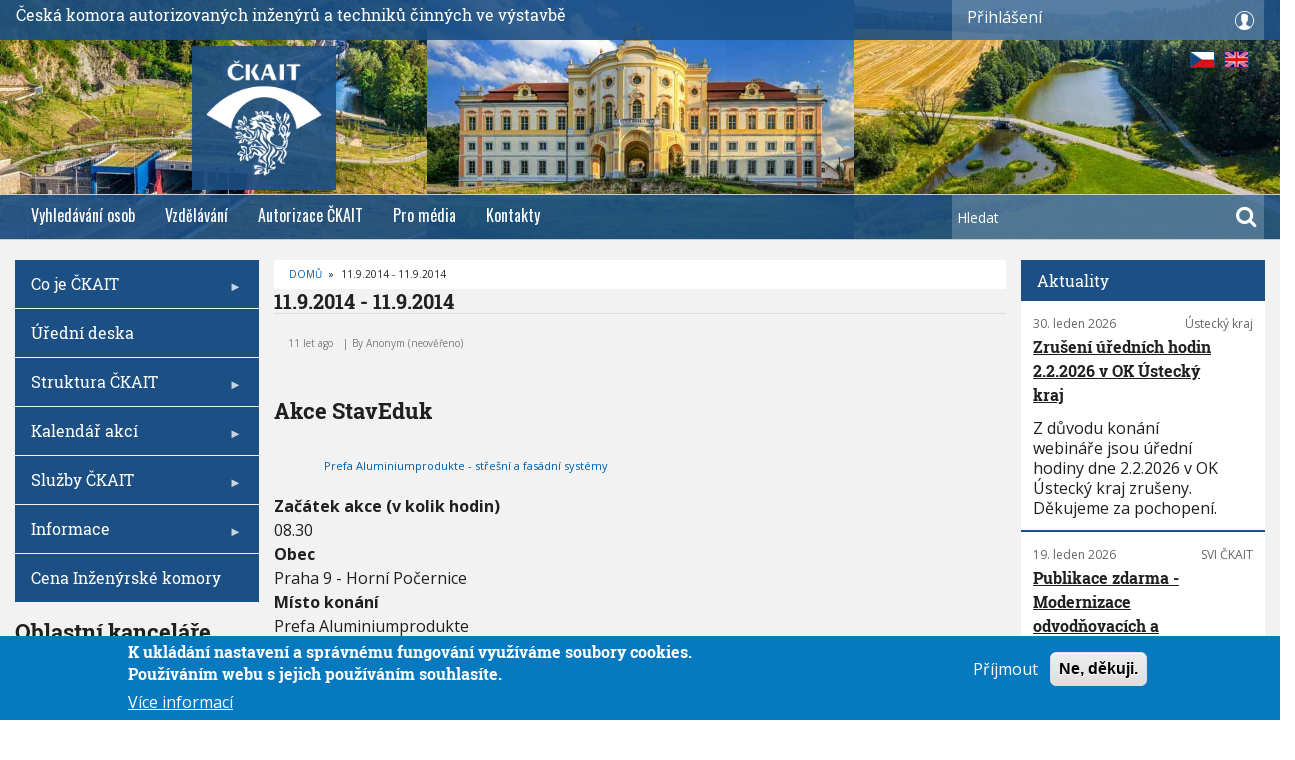

--- FILE ---
content_type: text/html; charset=UTF-8
request_url: https://www.ckait.cz/content/1192014-1192014
body_size: 36452
content:
<!DOCTYPE html>
<html lang="cs" dir="ltr" prefix="content: http://purl.org/rss/1.0/modules/content/  dc: http://purl.org/dc/terms/  foaf: http://xmlns.com/foaf/0.1/  og: http://ogp.me/ns#  rdfs: http://www.w3.org/2000/01/rdf-schema#  schema: http://schema.org/  sioc: http://rdfs.org/sioc/ns#  sioct: http://rdfs.org/sioc/types#  skos: http://www.w3.org/2004/02/skos/core#  xsd: http://www.w3.org/2001/XMLSchema# ">
  <head>
    <meta charset="utf-8" />
<noscript><style>form.antibot * :not(.antibot-message) { display: none !important; }</style>
</noscript><script async src="https://www.googletagmanager.com/gtag/js?id=UA-159221562-1"></script>
<script>window.dataLayer = window.dataLayer || [];function gtag(){dataLayer.push(arguments)};gtag("js", new Date());gtag("config", "UA-159221562-1", {"groups":"default","anonymize_ip":true});</script>
<meta name="title" content="11.9.2014 - 11.9.2014 | ČKAIT" />
<link rel="canonical" href="https://www.ckait.cz/content/1192014-1192014" />
<link rel="image_src" href="https://www.ckait.cz/sites/default/files/logo_0.png" />
<meta property="og:image" content="https://www.ckait.cz/sites/default/files/logo_0.png" />
<meta name="Generator" content="Drupal 8 (https://www.drupal.org)" />
<meta name="MobileOptimized" content="width" />
<meta name="HandheldFriendly" content="true" />
<meta name="viewport" content="width=device-width, initial-scale=1.0" />
<style>div#sliding-popup, div#sliding-popup .eu-cookie-withdraw-banner, .eu-cookie-withdraw-tab {background: #0779bf} div#sliding-popup.eu-cookie-withdraw-wrapper { background: transparent; } #sliding-popup h1, #sliding-popup h2, #sliding-popup h3, #sliding-popup p, #sliding-popup label, #sliding-popup div, .eu-cookie-compliance-more-button, .eu-cookie-compliance-secondary-button, .eu-cookie-withdraw-tab { color: #ffffff;} .eu-cookie-withdraw-tab { border-color: #ffffff;}</style>
<link rel="revision" href="https://www.ckait.cz/node/3347626" />

    <title>11.9.2014 - 11.9.2014 | ČKAIT</title>
    <link rel="stylesheet" media="all" href="/core/assets/vendor/normalize-css/normalize.css?t9hb9o" />
<link rel="stylesheet" media="all" href="/core/misc/normalize-fixes.css?t9hb9o" />
<link rel="stylesheet" media="all" href="/libraries/superfish/css/superfish.css?t9hb9o" />
<link rel="stylesheet" media="all" href="/core/themes/stable/css/system/components/ajax-progress.module.css?t9hb9o" />
<link rel="stylesheet" media="all" href="/core/themes/stable/css/system/components/align.module.css?t9hb9o" />
<link rel="stylesheet" media="all" href="/core/themes/stable/css/system/components/autocomplete-loading.module.css?t9hb9o" />
<link rel="stylesheet" media="all" href="/core/themes/stable/css/system/components/fieldgroup.module.css?t9hb9o" />
<link rel="stylesheet" media="all" href="/core/themes/stable/css/system/components/container-inline.module.css?t9hb9o" />
<link rel="stylesheet" media="all" href="/core/themes/stable/css/system/components/clearfix.module.css?t9hb9o" />
<link rel="stylesheet" media="all" href="/core/themes/stable/css/system/components/details.module.css?t9hb9o" />
<link rel="stylesheet" media="all" href="/core/themes/stable/css/system/components/hidden.module.css?t9hb9o" />
<link rel="stylesheet" media="all" href="/core/themes/stable/css/system/components/item-list.module.css?t9hb9o" />
<link rel="stylesheet" media="all" href="/core/themes/stable/css/system/components/js.module.css?t9hb9o" />
<link rel="stylesheet" media="all" href="/core/themes/stable/css/system/components/nowrap.module.css?t9hb9o" />
<link rel="stylesheet" media="all" href="/core/themes/stable/css/system/components/position-container.module.css?t9hb9o" />
<link rel="stylesheet" media="all" href="/core/themes/stable/css/system/components/progress.module.css?t9hb9o" />
<link rel="stylesheet" media="all" href="/core/themes/stable/css/system/components/reset-appearance.module.css?t9hb9o" />
<link rel="stylesheet" media="all" href="/core/themes/stable/css/system/components/resize.module.css?t9hb9o" />
<link rel="stylesheet" media="all" href="/core/themes/stable/css/system/components/sticky-header.module.css?t9hb9o" />
<link rel="stylesheet" media="all" href="/core/themes/stable/css/system/components/system-status-counter.css?t9hb9o" />
<link rel="stylesheet" media="all" href="/core/themes/stable/css/system/components/system-status-report-counters.css?t9hb9o" />
<link rel="stylesheet" media="all" href="/core/themes/stable/css/system/components/system-status-report-general-info.css?t9hb9o" />
<link rel="stylesheet" media="all" href="/core/themes/stable/css/system/components/tabledrag.module.css?t9hb9o" />
<link rel="stylesheet" media="all" href="/core/themes/stable/css/system/components/tablesort.module.css?t9hb9o" />
<link rel="stylesheet" media="all" href="/core/themes/stable/css/system/components/tree-child.module.css?t9hb9o" />
<link rel="stylesheet" media="all" href="/modules/contrib/poll/css/poll.base.css?t9hb9o" />
<link rel="stylesheet" media="all" href="/modules/contrib/poll/css/poll.theme.css?t9hb9o" />
<link rel="stylesheet" media="all" href="/core/themes/stable/css/views/views.module.css?t9hb9o" />
<link rel="stylesheet" media="all" href="/modules/contrib/antibot/css/antibot.css?t9hb9o" />
<link rel="stylesheet" media="all" href="/modules/contrib/eu_cookie_compliance/css/eu_cookie_compliance.css?t9hb9o" />
<link rel="stylesheet" media="all" href="/modules/contrib/calendar/css/calendar.css?t9hb9o" />
<link rel="stylesheet" media="all" href="/modules/contrib/calendar/css/calendar_multiday.css?t9hb9o" />
<link rel="stylesheet" media="all" href="/libraries/superfish/style/blue/blue.css?t9hb9o" />
<link rel="stylesheet" media="all" href="/modules/contrib/owlcarousel/lib/owl-carousel/owl.carousel.css?t9hb9o" />
<link rel="stylesheet" media="all" href="/modules/contrib/owlcarousel/lib/owl-carousel/owl.theme.css?t9hb9o" />
<link rel="stylesheet" media="all" href="/modules/contrib/owlcarousel/lib/owl-carousel/owl.transitions.css?t9hb9o" />
<link rel="stylesheet" media="all" href="/modules/contrib/better_login_form_config/better_login_form_config/css/fancylogin.css?t9hb9o" />
<link rel="stylesheet" media="all" href="/themes/custom/journaleight/bootstrap/css/bootstrap.min.css?t9hb9o" />
<link rel="stylesheet" media="all" href="/themes/custom/journaleight/css/base/elements.css?t9hb9o" />
<link rel="stylesheet" media="all" href="/themes/custom/journaleight/css/base/layout.css?t9hb9o" />
<link rel="stylesheet" media="all" href="/themes/custom/journaleight/css/base/typography.css?t9hb9o" />
<link rel="stylesheet" media="all" href="/themes/custom/journaleight/css/base/header_custom_styles.css?t9hb9o" />
<link rel="stylesheet" media="all" href="/themes/custom/journaleight/css/base/local-base.css?t9hb9o" />
<link rel="stylesheet" media="all" href="/core/themes/classy/css/components/action-links.css?t9hb9o" />
<link rel="stylesheet" media="all" href="/core/themes/classy/css/components/breadcrumb.css?t9hb9o" />
<link rel="stylesheet" media="all" href="/core/themes/classy/css/components/button.css?t9hb9o" />
<link rel="stylesheet" media="all" href="/core/themes/classy/css/components/collapse-processed.css?t9hb9o" />
<link rel="stylesheet" media="all" href="/core/themes/classy/css/components/container-inline.css?t9hb9o" />
<link rel="stylesheet" media="all" href="/core/themes/classy/css/components/details.css?t9hb9o" />
<link rel="stylesheet" media="all" href="/core/themes/classy/css/components/exposed-filters.css?t9hb9o" />
<link rel="stylesheet" media="all" href="/core/themes/classy/css/components/field.css?t9hb9o" />
<link rel="stylesheet" media="all" href="/core/themes/classy/css/components/form.css?t9hb9o" />
<link rel="stylesheet" media="all" href="/core/themes/classy/css/components/icons.css?t9hb9o" />
<link rel="stylesheet" media="all" href="/core/themes/classy/css/components/inline-form.css?t9hb9o" />
<link rel="stylesheet" media="all" href="/core/themes/classy/css/components/item-list.css?t9hb9o" />
<link rel="stylesheet" media="all" href="/core/themes/classy/css/components/link.css?t9hb9o" />
<link rel="stylesheet" media="all" href="/core/themes/classy/css/components/links.css?t9hb9o" />
<link rel="stylesheet" media="all" href="/core/themes/classy/css/components/menu.css?t9hb9o" />
<link rel="stylesheet" media="all" href="/core/themes/classy/css/components/more-link.css?t9hb9o" />
<link rel="stylesheet" media="all" href="/core/themes/classy/css/components/pager.css?t9hb9o" />
<link rel="stylesheet" media="all" href="/core/themes/classy/css/components/tabledrag.css?t9hb9o" />
<link rel="stylesheet" media="all" href="/core/themes/classy/css/components/tableselect.css?t9hb9o" />
<link rel="stylesheet" media="all" href="/core/themes/classy/css/components/tablesort.css?t9hb9o" />
<link rel="stylesheet" media="all" href="/core/themes/classy/css/components/tabs.css?t9hb9o" />
<link rel="stylesheet" media="all" href="/core/themes/classy/css/components/textarea.css?t9hb9o" />
<link rel="stylesheet" media="all" href="/core/themes/classy/css/components/ui-dialog.css?t9hb9o" />
<link rel="stylesheet" media="all" href="/core/themes/classy/css/components/messages.css?t9hb9o" />
<link rel="stylesheet" media="all" href="/core/themes/classy/css/components/node.css?t9hb9o" />
<link rel="stylesheet" media="all" href="/core/themes/classy/css/components/progress.css?t9hb9o" />
<link rel="stylesheet" media="all" href="/themes/custom/journaleight/js/flexslider/flexslider.css?t9hb9o" />
<link rel="stylesheet" media="all" href="/themes/custom/journaleight/css/components/site-branding.css?t9hb9o" />
<link rel="stylesheet" media="all" href="/themes/custom/journaleight/css/components/breadcrumb.css?t9hb9o" />
<link rel="stylesheet" media="all" href="/themes/custom/journaleight/css/components/tabs.css?t9hb9o" />
<link rel="stylesheet" media="all" href="/themes/custom/journaleight/css/components/accordion.css?t9hb9o" />
<link rel="stylesheet" media="all" href="/themes/custom/journaleight/css/components/progress-bars.css?t9hb9o" />
<link rel="stylesheet" media="all" href="/themes/custom/journaleight/css/components/drupal-tabs.css?t9hb9o" />
<link rel="stylesheet" media="all" href="/themes/custom/journaleight/css/components/block.css?t9hb9o" />
<link rel="stylesheet" media="all" href="/themes/custom/journaleight/css/components/node.css?t9hb9o" />
<link rel="stylesheet" media="all" href="/themes/custom/journaleight/css/components/field.css?t9hb9o" />
<link rel="stylesheet" media="all" href="/themes/custom/journaleight/css/components/comments.css?t9hb9o" />
<link rel="stylesheet" media="all" href="/themes/custom/journaleight/css/components/menu.css?t9hb9o" />
<link rel="stylesheet" media="all" href="/themes/custom/journaleight/css/components/primary-menu.css?t9hb9o" />
<link rel="stylesheet" media="all" href="/themes/custom/journaleight/css/components/teaser-listing.css?t9hb9o" />
<link rel="stylesheet" media="all" href="/themes/custom/journaleight/css/components/pager.css?t9hb9o" />
<link rel="stylesheet" media="all" href="/themes/custom/journaleight/css/components/image-overlay.css?t9hb9o" />
<link rel="stylesheet" media="all" href="/themes/custom/journaleight/css/components/admin.css?t9hb9o" />
<link rel="stylesheet" media="all" href="/themes/custom/journaleight/css/components/search.css?t9hb9o" />
<link rel="stylesheet" media="all" href="/themes/custom/journaleight/css/components/forms.css?t9hb9o" />
<link rel="stylesheet" media="all" href="/themes/custom/journaleight/css/components/buttons.css?t9hb9o" />
<link rel="stylesheet" media="all" href="/themes/custom/journaleight/css/components/node-images.css?t9hb9o" />
<link rel="stylesheet" media="all" href="/themes/custom/journaleight/css/components/node-links.css?t9hb9o" />
<link rel="stylesheet" media="all" href="/themes/custom/journaleight/css/components/tables.css?t9hb9o" />
<link rel="stylesheet" media="all" href="/themes/custom/journaleight/css/components/to-top.css?t9hb9o" />
<link rel="stylesheet" media="all" href="/themes/custom/journaleight/css/components/quickedit.css?t9hb9o" />
<link rel="stylesheet" media="all" href="/themes/custom/journaleight/css/components/icons-list.css?t9hb9o" />
<link rel="stylesheet" media="all" href="/themes/custom/journaleight/css/components/more-links.css?t9hb9o" />
<link rel="stylesheet" media="all" href="/themes/custom/journaleight/css/components/views.css?t9hb9o" />
<link rel="stylesheet" media="all" href="/themes/custom/journaleight/css/components/view-hot-posts.css?t9hb9o" />
<link rel="stylesheet" media="all" href="/themes/custom/journaleight/css/components/view-latest.css?t9hb9o" />
<link rel="stylesheet" media="all" href="/themes/custom/journaleight/css/components/view-archive-summary.css?t9hb9o" />
<link rel="stylesheet" media="all" href="/themes/custom/journaleight/css/components/view-news-in-images.css?t9hb9o" />
<link rel="stylesheet" media="all" href="/themes/custom/journaleight/css/components/view-tags-cloud.css?t9hb9o" />
<link rel="stylesheet" media="all" href="/themes/custom/journaleight/css/components/messages.css?t9hb9o" />
<link rel="stylesheet" media="all" href="/themes/custom/journaleight/css/components/flexslider-main.css?t9hb9o" />
<link rel="stylesheet" media="all" href="/themes/custom/journaleight/css/components/local-components.css?t9hb9o" />
<link rel="stylesheet" media="all" href="//maxcdn.bootstrapcdn.com/font-awesome/4.6.1/css/font-awesome.min.css" />
<link rel="stylesheet" media="all" href="/themes/custom/journaleight/css/theme/hover-effects.css?t9hb9o" />
<link rel="stylesheet" media="print" href="/themes/custom/journaleight/css/theme/print.css?t9hb9o" />
<link rel="stylesheet" media="all" href="/themes/custom/journaleight/css/theme/patterns.css?t9hb9o" />
<link rel="stylesheet" media="all" href="//fonts.googleapis.com/css?family=Open+Sans:400italic,700italic,800italic,400,800,700&amp;subset=latin,greek" />
<link rel="stylesheet" media="all" href="//fonts.googleapis.com/css?family=Roboto+Slab:400,300,700&amp;subset=latin-ext,latin,greek" />
<link rel="stylesheet" media="all" href="//fonts.googleapis.com/css?family=Oswald:400,300,700&amp;subset=latin,latin-ext" />
<link rel="stylesheet" media="all" href="//fonts.googleapis.com/css?family=Noto+Serif:400,700,400italic,700italic&amp;subset=latin,latin-ext,greek" />
<link rel="stylesheet" media="all" href="/themes/custom/journaleight/css/theme/color-blue.css?t9hb9o" />
<link rel="stylesheet" media="all" href="/themes/custom/journaleight/css/theme/local-theme.css?t9hb9o" />

    
<!--[if lte IE 8]>
<script src="/core/assets/vendor/html5shiv/html5shiv.min.js?v=3.7.3"></script>
<![endif]-->

  </head>
  <body class="layout-two-sidebars hff-26 navff-17 pff-6 sff-10 slff-10 wide grad3a path-node page-node-type-ai-staveduk-date">
        <a href="#main-content" class="visually-hidden focusable skip-link">
      Přejít k hlavnímu obsahu
    </a>
    
      <div class="dialog-off-canvas-main-canvas" data-off-canvas-main-canvas>
    
<div id="page-container" >

  <header class="headers-wrapper">
    <div id="languages">
      <a href="https://www.ckait.cz/content/1192014-1192014" id="czech" class="img_lang"></a>
      <a href="http://translate.google.com/translate?hl=cs&sl=cs&tl=en&u=https://www.ckait.cz/content/1192014-1192014" id="english" class="img_lang"></a>
    </div>
                <div id="pre-header" class="clearfix colored-area colored-area__blue">
          <div class="site-header__content" id="up_line">
              <span class="komora">Česká komora autorizovaných inženýrů a techniků činných ve výstavbě</span>
              <div id="prihlaseni">
                <p>Přihlášení</p>

                    <div class="region region-pre-header-first">
      <div id="block-userlogin" role="form" class="block block-user block-user-login-block">
  
    
      <div class="content">
      <form class="user-login-form antibot" data-drupal-selector="user-login-form" data-action="/content/1192014-1192014?destination=/content/1192014-1192014" action="/antibot" method="post" id="user-login-form" accept-charset="UTF-8">
  <noscript>
  <div class="antibot-no-js antibot-message antibot-message-warning">You must have JavaScript enabled to use this form.</div>
</noscript>
<div class="js-form-item form-item js-form-type-textfield form-type-textfield js-form-item-name form-item-name">
      <label for="edit-name" class="js-form-required form-required">Členské číslo</label>
        <input autocorrect="none" autocapitalize="none" spellcheck="false" data-drupal-selector="edit-name" type="text" id="edit-name" name="name" value="" size="15" maxlength="60" class="form-text required" required="required" aria-required="true" />

        </div>
<div class="js-form-item form-item js-form-type-password form-type-password js-form-item-pass form-item-pass">
      <label for="edit-pass" class="js-form-required form-required">Heslo</label>
        <input data-drupal-selector="edit-pass" type="password" id="edit-pass" name="pass" size="15" maxlength="128" class="form-text required" required="required" aria-required="true" />

        </div>
<input autocomplete="off" data-drupal-selector="form-0lhis8ppxremurz5kq0-3wuwkjtyvzjuadexix3myxq" type="hidden" name="form_build_id" value="form-0LHiS8PPxREmurZ5Kq0_3wuwkjTYVzJUaDexIx3myXQ" />
<input data-drupal-selector="edit-user-login-form" type="hidden" name="form_id" value="user_login_form" />
<input data-drupal-selector="edit-antibot-key" type="hidden" name="antibot_key" value="" />
<div data-drupal-selector="edit-actions" class="form-actions js-form-wrapper form-wrapper" id="edit-actions"><input data-drupal-selector="edit-submit" type="submit" id="edit-submit" name="op" value="Přihlásit" class="button js-form-submit form-submit" />
</div>

</form>
<div class="item-list"><ul><li><a href="/user/password" title="Poslat e-mailem instrukce k obnovení hesla." class="request-password-link">Obnovení vašeho hesla</a></li></ul></div>
    </div>
  </div>
<div id="block-komora" class="block block-block-content block-block-content96da7822-3947-4e74-8a3a-a587bdefc632">
  
    
      <div class="content">
      
    </div>
  </div>

    </div>
  
              </div>
          </div>

      </div>
        <a class="ckait-logo" href="/">
          <!--<span>ČKAIT – titulní strana</span>-->
          <!--<img src="/themes/custom/journaleight/img/ckait-white.png" alt="logo">-->
        </a>

                        <div id="header" role="banner" class="clearfix">
        <div class="container-fluid">
                    <div id="header-inside" class="clearfix">
            <div class="row">
                              <div class="col-md-12">
                                    <div id="header-fisrt" class="clearfix">
                    <div class="header-area">
                              <div class="clearfix region region-header">
      <div class="views-element-container block block-views block-views-blockhp-slider-block-1" id="block-views-block-hp-slider-block-1">
  
    
      <div class="content">
      <div><div class="view view-hp-slider view-id-hp_slider view-display-id-block_1 js-view-dom-id-0e20312f6d4647819b79feed18c2f0715df5b34df47cac9dd16e254f740cd211">
  
    
      
      <div class="view-content">
      <div data-settings="{&quot;grouping&quot;:[],&quot;row_class&quot;:&quot;karel&quot;,&quot;default_row_class&quot;:true,&quot;uses_fields&quot;:false,&quot;items&quot;:4,&quot;itemsDesktop&quot;:[1921,3],&quot;itemsDesktopSmall&quot;:[1100,2],&quot;itemsTablet&quot;:[640,1],&quot;itemsMobile&quot;:[640,1],&quot;singleItem&quot;:false,&quot;itemsScaleUp&quot;:true,&quot;slideSpeed&quot;:200,&quot;paginationSpeed&quot;:800,&quot;rewindSpeed&quot;:1000,&quot;autoPlay&quot;:true,&quot;stopOnHover&quot;:false,&quot;navigation&quot;:false,&quot;navigationText&quot;:[&quot;prev&quot;,&quot;next&quot;],&quot;prevText&quot;:&quot;prev&quot;,&quot;nextText&quot;:&quot;next&quot;,&quot;rewindNav&quot;:true,&quot;scrollPerPage&quot;:false,&quot;pagination&quot;:false,&quot;paginationNumbers&quot;:false,&quot;responsive&quot;:true,&quot;responsiveRefreshRate&quot;:200,&quot;mouseDrag&quot;:true,&quot;touchDrag&quot;:true,&quot;transitionStyle&quot;:&quot;fade&quot;}" class="owl-slider-wrapper owl-carousel">
        
            <div class="karel"><div class="views-field views-field-nothing"><span class="field-content"><a href="">  <img src="/sites/default/files/styles/img570x320/public/2025-11/04-silnicni-galerie-velky-mestsky-okruh-brno.jpg?itok=K65VWvNY" width="640" height="360" alt="04-silnicni-galerie-velky-mestsky-okruh-brno" typeof="Image" class="image-style-img570x320" />


</a></span></div></div>
            <div class="karel"><div class="views-field views-field-nothing"><span class="field-content"><a href="">  <img src="/sites/default/files/styles/img570x320/public/2025-11/10-rekonstrukce-zamku-tynec.jpg?itok=BtzW64Q7" width="640" height="360" alt="10-rekonstrukce-zamku-tynec" typeof="Image" class="image-style-img570x320" />


</a></span></div></div>
            <div class="karel"><div class="views-field views-field-nothing"><span class="field-content"><a href="">  <img src="/sites/default/files/styles/img570x320/public/2025-11/19-vodni-nadrz-dobroslava.jpg?itok=WI4SiWLZ" width="640" height="360" alt="19-vodni-nadrz-dobroslava" typeof="Image" class="image-style-img570x320" />


</a></span></div></div>
            <div class="karel"><div class="views-field views-field-nothing"><span class="field-content"><a href="">  <img src="/sites/default/files/styles/img570x320/public/2025-11/27-revitalizace-hute-barbora-v-jincich.jpg?itok=siQTLBrv" width="640" height="360" alt="27-revitalizace-hute-barbora-v-jincich" typeof="Image" class="image-style-img570x320" />


</a></span></div></div>
            <div class="karel"><div class="views-field views-field-nothing"><span class="field-content"><a href="">  <img src="/sites/default/files/styles/img570x320/public/2025-11/37-rekonstrukce-slunecnich-lazni-v-luhacovicich.jpg?itok=i3JJ-F1k" width="640" height="360" alt="37-rekonstrukce-slunecnich-lazni-v-luhacovicich" typeof="Image" class="image-style-img570x320" />


</a></span></div></div>
            <div class="karel"><div class="views-field views-field-nothing"><span class="field-content"><a href="">  <img src="/sites/default/files/styles/img570x320/public/2025-11/48-vinicne-terasy-v-plzni.jpg?itok=4JyK03gF" width="640" height="360" alt="48-vinicne-terasy-v-plzni" typeof="Image" class="image-style-img570x320" />


</a></span></div></div>
            <div class="karel"><div class="views-field views-field-nothing"><span class="field-content"><a href="">  <img src="/sites/default/files/styles/img570x320/public/2025-11/49-jizni-tangenta-ceske-budejovice.jpg?itok=e3Vpw7V8" width="640" height="360" alt="49-jizni-tangenta-ceske-budejovice" typeof="Image" class="image-style-img570x320" />


</a></span></div></div>
            <div class="karel"><div class="views-field views-field-nothing"><span class="field-content"><a href="">  <img src="/sites/default/files/styles/img570x320/public/2025-11/56-rekonstrukce-budovy-parizska-25-v-praze.jpg?itok=TsnENokt" width="640" height="360" alt="56-rekonstrukce-budovy-parizska-25-v-praze" typeof="Image" class="image-style-img570x320" />


</a></span></div></div>
            <div class="karel"><div class="views-field views-field-nothing"><span class="field-content"><a href="">  <img src="/sites/default/files/styles/img570x320/public/2025-11/63-zeleznicni-most-cervena-nad-vltavou.jpg?itok=clNAm-js" width="640" height="360" alt="63-zeleznicni-most-cervena-nad-vltavou" typeof="Image" class="image-style-img570x320" />


</a></span></div></div>
            <div class="karel"><div class="views-field views-field-nothing"><span class="field-content"><a href="">  <img src="/sites/default/files/styles/img570x320/public/2025-11/68-cyklostezka-becva.jpg?itok=Kk_bxSuP" width="640" height="360" alt="68-cyklostezka-becva" typeof="Image" class="image-style-img570x320" />


</a></span></div></div>
    

</div>

    </div>
  
          </div>
</div>

    </div>
  </div>

    </div>
  
                    </div>
                  </div>
                                  </div>
                                                      </div>
          </div>
                  </div>
      </div>
        
              <div id="navigation">
                <div class="container-fluid">
                    <div id="navigation-inside" class="clearfix">
            <div class="row">
                                            <div class="col-md-12">
                                    <div id="main-navigation" class="clearfix">
                    <div class="navigation-area" id="flex-menu">
                      <nav>
                              <div class="region region-navigation">
      <div id="block-journaleight-mainnavigation" class="block block-superfish block-superfishmain">
  
    
      <div class="content">
      
<ul id="superfish-main" class="menu sf-menu sf-main sf-horizontal sf-style-none">
  
<li id="main-menu-link-content0481191e-1c57-45d2-8e6b-e599f6e6efcc" class="sf-depth-1 sf-no-children"><a href="/autorizovane-osoby" title="Vyhledávání autorizovaných osob" class="sf-depth-1">Vyhledávání osob</a></li><li id="main-menu-link-contentffb2d1cb-0392-4155-9b78-e46080f458dc" class="sf-depth-1 sf-no-children"><a href="/celozivotni-vzdelavani" class="sf-depth-1">Vzdělávání</a></li><li id="main-menu-link-content71c0a874-f144-46f6-be96-32e1b4f787d3" class="sf-depth-1 sf-no-children"><a href="/stredisko-autorizaci" class="sf-depth-1">Autorizace ČKAIT</a></li><li id="main-menu-link-content09d5d9c1-43df-4258-8582-fe5df155e1ce" class="sf-depth-1 sf-no-children"><a href="/pro-media" class="sf-depth-1">Pro média</a></li><li id="main-menu-link-contentb15104b3-2d98-48c2-bc88-4d1005338ef9" class="sf-depth-1 sf-no-children"><a href="/komora-kancelare" class="sf-depth-1">Kontakty</a></li>
</ul>

    </div>
  </div>
<div class="search-block-form block block-search container-inline" data-drupal-selector="search-block-form" id="block-search" role="search">
  
    
  <div class="content container-inline">
    <form action="/search/node" method="get" id="search-block-form" accept-charset="UTF-8" class="search-form search-block-form">
  <div class="js-form-item form-item js-form-type-search form-type-search js-form-item-keys form-item-keys form-no-label">
      <label for="edit-keys" class="visually-hidden">Hledat</label>
        <input title="Zadejte hledaný termín." placeholder="Hledat" data-drupal-selector="edit-keys" type="search" id="edit-keys" name="keys" value="" size="15" maxlength="128" class="form-search" />

        </div>
<div data-drupal-selector="edit-actions" class="form-actions js-form-wrapper form-wrapper" id="edit-actions"><input class="search-form__submit button js-form-submit form-submit" data-drupal-selector="edit-submit" type="submit" id="edit-submit" value="Hledat" />
</div>

</form>

  </div>
</div>

    </div>
  
                      </nav>
                    </div>
                  </div>
                                  </div>
                          </div>
          </div>
                  </div>
      </div>
          </header>

  
    <div id="page" class="page clearfix">
    <div class="container-fluid">
            <div id="page-inside">

        
                <div id="main-content">
          <div class="row">

            <section id="main_content_grid" class="">

              
              
              
                            <div id="main" class="clearfix "
                >

                                        <div class="region region-content">
      <div id="block-journaleight-breadcrumbs" class="block block-system block-system-breadcrumb-block">
  
    
      <div class="content">
        <nav class="breadcrumb" aria-labelledby="system-breadcrumb">
    <h2 id="system-breadcrumb" class="visually-hidden">Drobečková navigace</h2>
    <ol>
          <li>
                  <a href="/">Domů</a>
          <span class="breadcrumb-separator">»</span>
              </li>
          <li>
                  11.9.2014 - 11.9.2014
              </li>
        </ol>
  </nav>

    </div>
  </div>
<div data-drupal-messages-fallback class="hidden"></div>
<div id="block-journaleight-page-title" class="block block-core block-page-title-block">
  
    
      <div class="content">
      
  <h1 class="title page-title"><span class="field field--name-title field--type-string field--label-hidden">11.9.2014 - 11.9.2014</span>
</h1>


    </div>
  </div>
<div id="block-journaleight-content" class="block block-system block-system-main-block">
  
    
      <div class="content">
      
<article data-history-node-id="3347626" about="/node/3347626" class="node node--type-ai-staveduk-date node--view-mode-full clearfix">
      <div class="node-content">
            <header>
              
                  <h2 class="node__title title sr-only">
            <span class="field field--name-title field--type-string field--label-hidden">11.9.2014 - 11.9.2014</span>

          </h2>
                
                              <div class="node__meta">
            <div class="user-picture">
              <article typeof="schema:Person" about="/user/0" class="profile">
  </article>

            </div>
            <span class="post-info">
              <span>11 let ago</span>
              <span>By <span class="field field--name-uid field--type-entity-reference field--label-hidden"><span lang="" typeof="schema:Person" property="schema:name" datatype="">Anonym (neověřeno)</span></span>
</span>
                          </span>
            
          </div>
                  </header>
    <div class="node__content clearfix">
              <div class="field field--name-field-staveduk-rel field--type-entity-reference field--label-above field--entity-reference-target-type-node clearfix">
      <h3 class="field__label">Akce StavEduk</h3>
    <ul class='links field__items'>
          <li><a href="/node/3347625" hreflang="und">Prefa Aluminiumprodukte - střešní a fasádní systémy</a></li>
      </ul>
</div>
  <div class="field field--name-field-frequency field--type-string-long field--label-above">
    <div class="field__label">Začátek akce (v kolik hodin)</div>
              <div class="field__item">08.30</div>
          </div>

  <div class="field field--name-field-municipality field--type-string-long field--label-above">
    <div class="field__label">Obec</div>
              <div class="field__item">Praha 9 - Horní Počernice</div>
          </div>

  <div class="field field--name-field-place field--type-string-long field--label-above">
    <div class="field__label">Místo konání</div>
              <div class="field__item">Prefa Aluminiumprodukte</div>
          </div>

  <div class="field field--name-field-city field--type-string-long field--label-above">
    <div class="field__label">Město</div>
              <div class="field__item">K Zelenči 2883/14</div>
          </div>

  <div class="field field--name-field-price field--type-integer field--label-above">
    <div class="field__label">Vložné v Kč</div>
              <div class="field__item">0</div>
          </div>

  <div class="field field--name-field-price-comment field--type-string-long field--label-above">
    <div class="field__label">Sleva pro členy ČKAIT (200 Kč, 20 %…)</div>
              <div class="field__item">0</div>
          </div>

  <div class="field field--name-field-staveduk-date field--type-daterange field--label-above">
    <div class="field__label">Termín (date)</div>
              <div class="field__item"><time datetime="2014-09-11T12:00:00Z" class="datetime">11. 09. 2014</time>
</div>
          </div>

            
    </div>
  </div>
</article>

    </div>
  </div>

    </div>
  
                
              </div>
                          </section>

                          <aside id="left_sitebar_grid" class="">
                                <section id="sidebar-first" class="sidebar clearfix "
                >
                        <div class="region region-sidebar-first">
      <div id="block-sidebarleftmenu" class="block block-superfish block-superfishsidebar-left-menu">
  
    
      <div class="content">
      
<ul id="superfish-sidebar-left-menu" class="menu sf-menu sf-sidebar-left-menu sf-vertical sf-style-blue">
  
<li id="sidebar-left-menu-menu-link-contentd122ea9f-dbbf-4b5f-8c4f-2111c8350c62" class="sf-depth-1 menuparent"><a href="/o-nas" class="sf-depth-1 menuparent">Co je ČKAIT</a><ul><li id="sidebar-left-menu-menu-link-contentf1bba1ac-3c52-486e-a24f-08ff1cb65ee0" class="sf-depth-2 sf-no-children"><a href="/content/historie-inzenyrske-komory-v-ceskych-zemich" class="sf-depth-2">Historie</a></li><li id="sidebar-left-menu-menu-link-content2d430602-fd37-440a-a0f9-974fe62f059c" class="sf-depth-2 sf-no-children"><a href="/rady" class="sf-depth-2">Řády Komory</a></li><li id="sidebar-left-menu-menu-link-contentac46f09e-3a04-4c56-8e73-1c33343353e6" class="sf-depth-2 sf-no-children"><a href="/partnerske-organizace" class="sf-depth-2">Partnerské org.</a></li><li id="sidebar-left-menu-menu-link-content6113665e-cdeb-4368-9974-eaac5aee0331" class="sf-depth-2 sf-no-children"><a href="/prava-a-povinnosti-autorizovane-osoby" class="sf-depth-2">Práva a povinnosti členů</a></li></ul></li><li id="sidebar-left-menu-menu-link-content62ad44a4-9804-4546-b11e-5e5330aa507c" class="sf-depth-1 sf-no-children"><a href="/uredni-deska" class="sf-depth-1">Úřední deska</a></li><li id="sidebar-left-menu-menu-link-content9dbb6c72-5a21-4543-9582-e8baeb4bca8d" class="sf-depth-1 menuparent"><a href="/struktura-ckait" class="sf-depth-1 menuparent">Struktura ČKAIT</a><ul><li id="sidebar-left-menu-menu-link-contentd9f18be3-87bd-4222-b011-5cfa15edacbd" class="sf-depth-2 sf-no-children"><a href="/shromazdeni-delegatu" class="sf-depth-2">Shromáždění delegátů</a></li><li id="sidebar-left-menu-menu-link-content52d84c16-6e1d-4fd9-9940-30871928ab36" class="sf-depth-2 sf-no-children"><a href="/predstavenstvo" class="sf-depth-2">Představenstvo</a></li><li id="sidebar-left-menu-menu-link-content3d75613e-9a6d-46ef-913b-1f87b46fbf46" class="sf-depth-2 sf-no-children"><a href="/dozorci-rada" class="sf-depth-2">Dozorčí rada</a></li><li id="sidebar-left-menu-menu-link-contentdb244a08-3757-45f0-b77e-e59d2c45f3fa" class="sf-depth-2 sf-no-children"><a href="/stavovsky-soud" class="sf-depth-2">Stavovský soud</a></li><li id="sidebar-left-menu-menu-link-contentecc8f5b0-f222-486e-a48b-297b54bd1b1c" class="sf-depth-2 sf-no-children"><a href="/autorizacni-rada" class="sf-depth-2">Autorizační rada</a></li><li id="sidebar-left-menu-menu-link-content095fb5fd-2810-4d7d-8fa6-cd0e11016f9c" class="sf-depth-2 sf-no-children"><a href="/rada-pro-uznavani-kvalifikace-obcanu-clenskych-statu-eu" class="sf-depth-2">Rada pro uznávání</a></li><li id="sidebar-left-menu-menu-link-contentfae7b10d-0995-49c1-aab8-0a8bf9ccc5ad" class="sf-depth-2 sf-no-children"><a href="/oblastni-kancelare" class="sf-depth-2">Kancelář a obl. kanceláře</a></li><li id="sidebar-left-menu-menu-link-content0418efc8-9f63-4b52-96e3-c771fd0b901e" class="sf-depth-2 sf-no-children"><a href="/valne-hromady" class="sf-depth-2">Valné hromady</a></li><li id="sidebar-left-menu-menu-link-content2133b1f4-571f-4db7-a32b-11d9ef00d39e" class="sf-depth-2 sf-no-children"><a href="/profesni-rada" class="sf-depth-2">Profesní rada</a></li><li id="sidebar-left-menu-menu-link-contentd811efe3-ccf2-45e9-8663-615bb900637b" class="sf-depth-2 sf-no-children"><a href="/edicni-rada" class="sf-depth-2">Ediční rada</a></li><li id="sidebar-left-menu-menu-link-content6a87700d-69f2-4ec9-a4f3-9bc6dd45afc6" class="sf-depth-2 sf-no-children"><a href="/profesni-aktivy" class="sf-depth-2">Profesní aktivy</a></li><li id="sidebar-left-menu-menu-link-content3bde2365-e211-4f4e-a1eb-f6efa1557714" class="sf-depth-2 sf-no-children"><a href="/komise" class="sf-depth-2">Pracovní komise</a></li></ul></li><li id="sidebar-left-menu-menu-link-content421f9188-3ba5-4575-99a9-e0f9e4c6e8c2" class="sf-depth-1 menuparent"><a href="/kalendar-akci" class="sf-depth-1 menuparent">Kalendář akcí</a><ul><li id="sidebar-left-menu-menu-link-content1a9d8097-a94b-4f3b-a3c6-b88ad5fe6f6a" class="sf-depth-2 sf-no-children"><a href="/kalendar-akci/exkurze" class="sf-depth-2">Exkurze</a></li><li id="sidebar-left-menu-menu-link-contentc885684d-d148-4ffc-adc5-ff7005059ef0" class="sf-depth-2 sf-no-children"><a href="/kalendar-akci/konference" class="sf-depth-2">Konference</a></li><li id="sidebar-left-menu-menu-link-content39b092f6-bfcb-452c-a5d8-307598064f7c" class="sf-depth-2 sf-no-children"><a href="/kalendar-akci/seminare" class="sf-depth-2">Semináře</a></li><li id="sidebar-left-menu-menu-link-contenta11298d1-cb68-49b3-9ca3-55e67a0651c5" class="sf-depth-2 sf-no-children"><a href="/kalendar-akci/studijni-cesty" class="sf-depth-2">Studijní cesty</a></li><li id="sidebar-left-menu-menu-link-contente616f514-4147-4d7a-a51e-019b4a2a3711" class="sf-depth-2 sf-no-children"><a href="/kalendar-akci/veletrhy" class="sf-depth-2">Veletrhy</a></li><li id="sidebar-left-menu-menu-link-contentc2150ccb-e16c-4c4e-b79f-f10d5bedde99" class="sf-depth-2 sf-no-children"><a href="/kalendar-akci/webinare" class="sf-depth-2">Webináře</a></li></ul></li><li id="sidebar-left-menu-menu-link-content602b3ff5-58ca-42b0-9869-f02480db2faa" class="sf-depth-1 menuparent"><a href="/sluzby" class="sf-depth-1 menuparent">Služby ČKAIT</a><ul><li id="sidebar-left-menu-menu-link-contentf3f27e5a-586f-4cca-b749-dfd546d43b18" class="sf-depth-2 sf-no-children"><a href="/pojisteni" class="sf-depth-2">Pojištění</a></li><li id="sidebar-left-menu-menu-link-contentc5a402db-0feb-46ee-b1d3-f82c6bd0ab57" class="sf-depth-2 sf-no-children"><a href="/profesis" class="sf-depth-2">PROFESIS</a></li><li id="sidebar-left-menu-menu-link-contentca2c9b3c-5cff-4226-891d-2949c429020d" class="sf-depth-2 sf-no-children"><a href="/poradenstvi" class="sf-depth-2">Poradenství</a></li><li id="sidebar-left-menu-menu-link-content5bcff03b-512b-4803-99a8-1a7a3c296c05" class="sf-depth-2 sf-no-children"><a href="/casopisy" class="sf-depth-2">Časopisy</a></li><li id="sidebar-left-menu-menu-link-content592c20b0-c1d6-4311-b6ed-462a31e4c59f" class="sf-depth-2 sf-no-children"><a href="/publikace" class="sf-depth-2">Publikace</a></li><li id="sidebar-left-menu-menu-link-contenta175a5fc-389b-4f3d-a307-c487646eda25" class="sf-depth-2 sf-no-children"><a href="/knihovna-a-studovna" class="sf-depth-2">Knihovna</a></li><li id="sidebar-left-menu-menu-link-content8ada62ec-e2b0-4717-8973-1e1e13a5bc2e" class="sf-depth-2 sf-no-children"><a href="/nova-ramcova-smlouva-s-t-mobile" title="Sjednané podmínky na tarify T-Mobile" class="sf-depth-2">T-Mobile benefit</a></li></ul></li><li id="sidebar-left-menu-menu-link-content4d774aa4-099b-4ab6-b13c-0670097eb46b" class="sf-depth-1 menuparent"><a href="/informace" class="sf-depth-1 menuparent">Informace</a><ul><li id="sidebar-left-menu-menu-link-contentc798f5d3-3467-4d0a-a932-d68ce9f4f7f5" class="sf-depth-2 sf-no-children"><a href="https://www.ckait.cz/node/3402990" class="sf-depth-2 sf-external">Elektronické autorizační razítko</a></li><li id="sidebar-left-menu-menu-link-content081f977f-312d-411b-bec3-e2105bc8c47e" class="sf-depth-2 sf-no-children"><a href="/burza-prace" class="sf-depth-2">Inzeráty - pracovní místa</a></li><li id="sidebar-left-menu-menu-link-contentb3539766-0937-49a2-81dd-4f6e6858509b" class="sf-depth-2 sf-no-children"><a href="/burza-prace-pro-ukrajinu" class="sf-depth-2">Burza práce pro Ukrajinu</a></li><li id="sidebar-left-menu-menu-link-contentecad824f-8edd-4888-bb85-1688cbb85714" class="sf-depth-2 sf-no-children"><a href="/opravneni-stanoviska" class="sf-depth-2">Oprávnění a stanoviska</a></li><li id="sidebar-left-menu-menu-link-content853c6f1c-14df-48c3-9eb8-dbc7ab1de925" class="sf-depth-2 sf-no-children"><a href="/legislativa" class="sf-depth-2">Legislativa</a></li><li id="sidebar-left-menu-menu-link-contentf64f5467-cda5-4405-9110-01debe939b66" class="sf-depth-2 sf-no-children"><a href="/casto-kladene-otazky-pro-vykon-profesni-cinnosti-ao-a-uziti-arear" class="sf-depth-2">FAQ</a></li></ul></li><li id="sidebar-left-menu-menu-link-content5458cb75-d0af-46c8-96e6-bf6d5c2182c5" class="sf-depth-1 sf-no-children"><a href="/cena-komory" class="sf-depth-1">Cena Inženýrské komory</a></li>
</ul>

    </div>
  </div>
<div id="block-oblastnikancelare-2" class="block block-block-content block-block-contentc49e7093-ff47-43f6-8281-e30f0d55d5a5">
  
    
      <div class="content">
      
            <div class="clearfix text-formatted field field--name-body field--type-text-with-summary field--label-hidden field__item"><div class="region-map"><svg version="1.1" viewbox="0 0 320 200" xmlns="http://www.w3.org/2000/svg" xmlns:xlink="http://www.w3.org/1999/xlink"><style type="text/css">
<!--/*--><![CDATA[/* ><!--*/
.region{fill:#aaaaaa;stroke:#ffffff;stroke-width:1;stroke-linecap:round;stroke-linejoin:round;}
						.region:hover{fill:#1c4f83;}

/*--><!]]>*/
</style><g><title></title><a xlink:href="/oblastni-kancelare/zlin"> <polygon class="region" id="zlin" points="272.39,122 279.3,121.32 279.72,121.49 281.06,122.44 281.36,122.55 284.73,122.5 285.49,122.79 285.71,123.04 286.64,125.02 286.94,125.36 287.7,125.84 287.97,126.16 288.17,126.54 288.3,126.98 288.65,128.93 288.81,129.34 289.03,129.63 289.27,129.81 289.52,129.92 290.01,129.93 289.93,132.34 288.89,133.16 287.25,134.45 281.27,136.79 279.97,138.03 278.9,139.77 278.07,141.84 277.51,144.07 277.34,145.89 277.35,146.3 277.41,149.32 277.12,150.81 276.19,152.38 274.89,153.6 273.41,154.27 271.03,154.09 269.96,154.26 269.03,154.86 268.44,156.04 268.17,157.04 267.82,159.13 267.46,160.06 266.65,160.86 265.8,160.91 264.86,160.75 263.77,160.94 263.06,161.53 261.52,164.18 260.74,164.83 257.14,166.25 256.81,164.73 256.38,163.53 256.09,163 255.75,162.57 255.33,162.27 252.92,161.55 252.64,161.35 252.5,161.05 252.36,160.35 252.14,159.72 251.85,159.23 251.69,159.07 250.67,158.66 249.36,158.48 247.95,159.24 247.6,159.31 247.27,159.27 246.99,159.1 246.51,158.37 245.71,157.73 244.14,157.06 244,156.08 243.77,155.37 243.6,155.11 243.39,154.97 240.65,154.4 238.82,153.54 238.58,153.32 238.4,153.06 238.31,152.71 238.43,150.6 238.4,150.15 238.28,149.81 238.03,149.64 237.69,149.61 235.53,150.36 234.76,150.35 233.95,150 233.61,149.73 233.38,149.43 233.28,149.11 233.36,148.79 234.04,148.18 235.19,146.54 235.4,146.33 236.6,145.88 237.16,145.48 237.34,145.21 237.43,144.88 237.4,144.49 237.29,144.12 237.13,143.85 236.94,143.65 235.78,142.96 235.21,142.17 234.61,140.91 234.22,139.58 234.18,139.01 234.28,138.57 235.01,137.25 235.06,137.1 235.1,137.21 235.3,137.56 235.44,137.73 235.61,137.84 235.81,137.88 236.03,137.8 236.22,137.58 236.33,137.25 236.52,136 236.64,135.65 236.84,135.41 237.15,135.31 240.04,135.24 240.22,135.28 240.37,135.27 240.57,135.17 240.71,135.01 240.92,134.67 241.17,134.37 242.68,132.9 242.83,132.71 243.23,131.89 242.85,131.41 242.49,130.25 242.56,129.08 242.74,127.99 243.57,128.09 243.85,128.13 244.53,128.38 245.63,129.32 246.57,129.83 246.96,129.91 248.86,130.77 249.32,130.86 249.58,130.77 249.86,130.53 250.08,130.15 250.28,129.7 250.5,129.32 250.68,129.08 250.91,128.9 251.49,128.57 252.25,128.25 252.6,128.16 255.75,128.23 256.07,128.18 256.34,128.07 256.53,127.88 256.68,127.67 256.77,127.39 256.77,127.08 256.66,126.65 256.37,125.96 256.31,125.68 256.39,125.48 256.55,125.34 257.09,125.13 257.59,125.06 258.27,125.09 262.17,125.88 263.36,125.35 263.24,124.61 263.22,123.94 263.26,123.61 263.36,123.3 263.5,123.07 263.66,122.92 264.21,122.61 264.39,122.44 264.55,122.17 264.84,121.34 265.02,121.03 265.23,120.84 265.46,120.74 265.7,120.74 265.93,120.83 266.15,121 266.57,121.48 266.83,121.62 267.37,121.67 268.02,121.51 268.68,119.71 270.64,119.75 270.82,119.85 270.97,120.04 271.1,120.33 271.28,121.17 271.46,121.51 271.7,121.76 272.01,121.92"></polygon></a> </g><g><title></title><a xlink:href="/oblastni-kancelare/jihlava"> <polygon class="region" id="jihlava" points="165.9,100.64 169.28,100.37 170.06,100.58 172.08,102.17 173.27,102.45 173.89,102.84 174.12,103.11 174.28,103.42 174.38,104.11 174.49,104.35 174.66,104.52 175.81,105.08 176.53,105.66 177.14,106.48 177.84,107.9 178.96,108.2 179.28,108.04 179.66,108.01 180.27,108.27 180.76,108.4 181.17,108.4 181.6,108.13 182.29,107.35 182.5,107.23 182.99,107.05 183.2,106.89 183.36,106.62 183.57,106.07 183.68,105.89 183.86,105.72 184.13,105.73 184.43,105.85 185.05,106.27 185.65,106.58 186.31,106.81 187.33,107.03 187.83,107.3 188.14,107.62 188.28,107.98 188.42,108.28 188.75,108.52 189.23,108.63 190.19,108.53 191.33,108.59 192.23,108.86 193.53,109.51 195.2,110.62 195.78,111.11 196.18,111.61 196.46,112.12 196.77,112.57 197.25,112.91 198.81,113.48 200.63,114.66 201.49,114.93 201.4,115.69 201.19,116.48 200.64,117.84 200.63,118.2 200.74,118.5 201.96,119.71 202.12,120.05 202.22,120.44 202.25,120.86 202.23,121.28 202.16,121.67 202.03,121.98 201.86,122.2 200.53,122.44 200.33,122.59 200.2,122.82 200.19,123.13 200.44,124.05 200.54,127.16 200.63,127.65 201.47,130.27 201.52,130.74 201.47,131.15 201.3,131.48 197.43,133.85 196.87,134.42 196.4,135.18 196.24,135.61 196.14,136.08 196.11,136.5 196.15,136.83 196.22,137.08 196.54,137.66 196.61,137.87 196.64,138.12 196.59,138.35 196.45,138.5 195.52,138.87 195.3,139.08 195.14,139.39 194.93,140.23 194.87,141.08 194.92,141.47 195.02,141.79 195.21,142.04 195.76,142.33 195.99,142.52 196.16,142.76 196.24,143.06 196.25,143.38 196.15,143.74 195.95,144.11 195.33,144.86 195.15,145.21 195.06,145.54 195.06,145.85 195.12,146.16 195.47,147.03 195.55,147.33 195.55,147.64 195.48,147.97 195.17,148.63 194.2,149.82 191.08,150.83 190.9,151 189.98,152.37 189.61,152.67 189.15,152.83 186.09,152.33 185.9,152.38 185.11,152.97 184.83,153.08 183.5,153.14 182.97,152.99 182.74,152.81 182.52,152.52 182.33,152.11 182.1,151.8 181.81,151.78 181.48,151.96 180.33,153.38 180.15,153.33 179.73,153.32 179.5,153.41 179.28,153.6 179.11,153.92 178.88,154.87 178.66,155.16 178.38,155.31 176.84,155.16 175.59,155.73 172.38,158.65 172.11,158.69 171.85,158.6 170.52,157.44 170.21,157.33 169.9,157.34 169.62,157.46 169.16,157.83 168.85,158.2 168.71,158.49 168.35,159.02 168.12,159.21 167.87,159.27 167.61,159.12 166.77,157.79 166.45,157.51 166.12,157.34 165.82,157.29 165.56,157.36 165.36,157.54 165.23,157.85 165.19,157.61 164.97,157.27 164.77,157.07 164.56,156.94 164.04,156.83 163.34,156.77 163.03,156.7 162.75,156.51 162.59,156.21 162.4,155.75 162.26,155.58 162.11,155.52 161.97,155.52 161.88,155.49 161.82,155.32 161.79,155.04 161.88,154.5 161.97,154.24 162.15,153.97 163.6,152.26 163.82,151.81 163.92,151.48 163.96,150.99 164.01,150.7 164.12,150.42 164.23,150.31 164.47,150.27 165.45,150.2 165.75,150.13 165.97,150.01 166.16,149.86 166.28,149.7 166.28,149.52 166.2,149.28 165.92,148.9 163.81,146.82 163.65,146.71 163.5,146.7 163.31,146.74 161.59,147.43 160.96,147.47 158.86,147.09 158.66,147.1 157.92,147.23 157.71,147.19 157.55,147.1 155.44,145.09 155.22,144.8 155.08,144.34 154.97,143.73 154.88,142.63 154.7,142.06 154.45,141.7 154.07,141.55 151.91,141.3 151.41,141.16 151.22,141.04 148.89,139.81 148.61,139.8 148.37,139.87 148.14,140.03 147.37,141.22 147.18,141.35 146.98,141.36 145.2,140.19 144.03,138.63 142.76,137.78 141.76,136.81 141.05,136.39 140.67,136.35 140.28,136.49 139.52,137.2 139.12,137.33 138.72,137.27 137.87,136.76 136.21,135.2 135.98,134.84 135.85,134.5 135.8,134.17 135.91,132.76 135.88,132.43 135.79,132.2 135.67,132.02 134.94,131.3 134.74,130.97 134.63,130.56 134.64,130.08 135.57,126.37 135.61,125.12 135.49,124.01 134.83,121.62 134.94,121.35 135.2,121.17 136.77,120.72 137.07,120.48 137.23,120.18 137.23,119.86 137.12,119.53 136.94,119.23 136.31,118.55 136.66,118.4 137.18,117.93 137.37,117.6 137.5,117.28 137.57,117.05 137.71,116.8 137.84,116.66 138.69,116.21 138.81,116.06 138.85,115.87 138.76,115.47 138.73,115.31 138.75,115.13 138.83,114.97 138.95,114.86 139.16,114.8 139.52,114.83 141.27,115.61 141.76,115.63 142.37,115.55 143.41,115.25 144.7,115.28 145.44,115.58 146.7,115.38 150.18,113.7 150.29,112.88 150.17,112.13 149.95,111.53 149.72,111.16 149.47,110.87 147.47,109.37 147.26,109.09 147.19,108.79 147.32,108.3 147.53,107.92 148.54,106.75 148.91,106.22 149.02,105.95 149.09,105.67 149.15,105.37 149.24,105.08 149.39,104.84 149.58,104.61 149.76,104.44 149.82,104.42 150.12,104.32 150.26,104.33 150.36,104.36 150.52,104.49 150.91,104.72 151.15,104.77 151.36,104.77 151.52,104.73 153.33,103.65 154.88,103.04 156.46,101.63 156.73,101.48 156.9,101.47 157.14,101.54 157.87,101.64 158.46,101.53 158.84,101.35 159.1,101.12 159.26,100.86 159.37,100.57 159.54,99.47 159.61,99.18 159.7,98.91 159.77,98.74 159.91,98.5 160.07,98.27 160.4,97.92 160.54,97.82 161,97.65 161.17,97.47 161.23,97.12 161.22,96.39 161.25,95.82 163.17,97.1 164.03,98.11 165.17,99.98 165.64,100.51"></polygon></a> </g><g><title></title><a xlink:href="/oblastni-kancelare/usti-nad-labem"> <polygon class="region" id="usti-nad-labem" points="113.01,16.56 114.26,16.01 115.87,16.1 116.37,15.84 116.75,14.86 117.01,15.46 117.11,15.89 117.26,16.31 117.68,16.89 118.23,17.27 119.42,17.57 119.97,18 120.51,18.66 120.85,19.21 120.98,19.9 120.9,20.96 120.56,21.81 120.02,22.82 119.78,23.68 120.29,24.08 122.74,23.06 123.28,23.07 123.52,23.87 123.26,24.8 122.51,26.57 122.35,27.83 122.33,28.02 122.21,28.43 122.09,28.65 121.93,28.84 121.71,28.97 120.37,29.09 120.19,29.23 120.05,29.47 119.96,29.83 119.88,30.92 119.74,31.44 119.51,31.9 119.23,32.25 118.89,32.48 118.53,32.56 118.15,32.47 115.83,30.07 115.52,29.92 115.28,30 115.11,30.34 114.61,33.24 114.05,33.76 113.85,34.03 113.7,34.34 113.61,34.7 113.63,35.44 113.57,35.73 113.45,35.98 112.45,36.92 112.26,37.17 111.45,39.28 110.82,39.68 110.62,39.9 110.46,40.17 110.4,40.49 110.45,40.86 112.95,48.72 116.11,51.34 116.45,52.94 116.15,53.15 115.98,53.4 115.85,53.67 115.79,53.91 115.74,54.23 115.74,54.66 115.69,55.23 115.54,55.77 115.47,55.94 115.4,56.08 115.12,56.29 114.76,56.48 113.46,57.56 113.08,57.79 112.82,57.9 112.58,57.88 112.35,57.82 111.76,57.55 111.4,57.48 111.24,57.62 111.2,57.9 111.26,58.18 111.47,58.79 111.53,59.06 111.55,59.33 111.51,59.78 111.5,60.02 111.55,60.24 111.72,60.74 111.78,60.97 111.78,61.23 111.74,61.4 111.53,61.72 111.45,61.88 111.36,62.17 111.2,62.52 110.85,63.05 110.5,63.24 110.16,63.31 109.38,63.26 108.13,63.36 107.78,63.46 107.41,63.71 106.45,64.51 106.13,64.67 105.9,64.72 104.46,64.18 100.96,64.78 100.07,64.67 99.02,64.29 97.94,64.07 96.08,64.14 95.55,64.26 95.2,64.42 95.02,64.72 94.92,65.02 94.87,65.41 94.86,65.7 94.92,66.14 94.9,66.38 94.81,66.63 94.55,67.04 94.21,67.18 93.83,67.22 93.23,67.18 92.81,67.35 90.19,69 89.92,69.31 89.64,69.69 89.38,69.95 88.89,70.34 88.58,70.39 88.24,70.27 87.95,70.05 87.6,69.9 87.22,69.93 82.99,72.14 82.21,72.35 81.99,72.35 81.8,72.29 81.53,72.15 81.25,72.08 80.77,72.07 80.39,72.2 80.06,72.39 79.91,72.52 79.5,72.96 77.6,74.2 75,75.28 74.49,75.58 74.24,75.86 73.65,76.8 73.22,77.83 72.79,78.36 72.28,78.71 71.14,79.86 70.7,80.08 70.01,80.27 69.45,80.56 68.99,81.22 68.05,81.9 67.44,81.89 65.44,81.39 65.03,81.18 64.75,80.88 64.27,80.21 63.86,79.75 63.34,79.28 62.41,78.61 62.08,78.27 61.94,78.05 62.02,77.77 62.1,77.62 62.74,76.78 62.92,76.49 63.07,76.18 62.97,75.61 62.68,74.86 61.74,73.41 61.4,72.7 61.27,72.14 61.37,71.82 61.45,71.48 61.49,71.11 61.44,70.39 61.28,69.51 61.21,68.69 61.19,68.23 61.27,66.72 61.26,66.13 61.19,65.53 60.96,64.61 60.74,64.16 60.46,63.84 59.77,63.46 58.52,63.14 57.17,63.07 56.06,62.84 55.5,62.42 55.17,61.99 54.88,61.39 54.66,61.1 54.39,60.89 51.49,60.55 50.73,60.12 49.25,58.88 50.21,57.92 50.84,57.17 51.13,55.9 51.42,53.06 51.79,52.81 52.16,52.72 52.52,52.79 52.87,53.05 53.26,53.17 53.67,53.21 54.09,53.17 54.49,53.06 54.5,53.06 54.51,53.05 55.76,52.62 58.1,52.76 59.19,51.94 59.82,50.78 61.3,46.82 62.16,46.9 62.88,47.41 63.62,47.74 64.55,47.26 65.02,45.84 65.27,45.4 66.94,44.22 67.2,43.93 67.23,43.67 67.35,43.59 67.9,43.79 68.13,44.06 68.76,45.11 69.05,45.48 70.04,45.96 70.87,45.76 71.62,45.07 72.39,44.11 72.83,43.86 73.1,43.53 73.14,43.11 72.88,42.55 73.62,41.98 74.21,41.22 74.38,40.27 73.87,39.2 75.69,38.1 77.7,37.72 81.69,37.74 82.54,37.57 84.23,36.94 85.19,36.85 87.22,37.07 88.02,36.91 89.3,36.11 89.57,36.1 89.83,36.01 90.13,35.57 90.16,35.2 90.05,34.71 90,34.12 90.18,33.44 90.59,32.93 90.97,32.92 91.4,33.05 91.96,32.96 92.41,32.62 93.09,31.75 93.57,31.41 94.44,31.22 96.06,31.43 96.91,31.38 103.83,28.19 104.37,27.68 105.18,26.46 105.66,25.98 107.26,25.65 110.74,25.92 112.04,24.81 112.31,23.06 111.12,22.37 109.49,21.89 108.35,20.76 108.4,20.03 108.77,19.76 108.84,19.62 107.95,19.26 106.46,19.06 105.94,18.72 106.43,18 107.06,15.97 108.12,14.89 109.53,14.66 111.18,15.21 111.52,15.51 111.75,15.9 112.04,16.29 112.52,16.55"></polygon></a> </g><g><title></title><a xlink:href="/oblastni-kancelare/brno"> <polygon class="region" id="brno" points="219.12,114.2 218.94,115.03 218.73,115.55 218.49,115.81 218.22,115.88 216.81,115.55 216.5,115.65 216.37,115.92 216.41,116.32 216.58,116.8 217.18,117.82 219.07,119.71 219.18,119.93 219.18,120.11 219.06,120.26 218.56,120.5 218.47,120.78 218.49,121.17 218.61,121.63 219.71,124.45 219.76,124.84 219.76,125.2 219.69,125.56 219.56,125.89 219.35,126.2 219.06,126.5 218.86,126.8 218.9,127.14 219.12,127.48 221.53,129.36 221.91,129.34 222.3,129.17 222.69,128.87 223.41,128.08 223.93,127.27 224.06,126.88 224.09,126.46 224.05,126.03 223.94,125.59 223.63,124.78 222.82,123.43 222.75,123.19 222.72,122.9 222.8,122.08 222.97,121.67 223.25,121.44 223.63,121.34 224.07,121.36 225.8,122.08 226.11,122.37 226.66,123.23 227.05,124.26 227.35,125.85 227.5,126.2 227.72,126.57 229.78,128.58 229.93,128.83 230.04,129.12 230.1,129.46 230.03,130.79 230.17,131.17 230.42,131.48 231.16,131.91 232.82,132.43 233.72,133.3 234.55,134.55 235.08,135.78 235.16,136.27 235.14,136.66 235.09,136.98 235.06,137.1 235.01,137.25 234.28,138.57 234.18,139.01 234.22,139.58 234.61,140.91 235.21,142.17 235.78,142.96 236.94,143.65 237.13,143.85 237.29,144.12 237.4,144.49 237.43,144.88 237.34,145.21 237.16,145.48 236.6,145.88 235.4,146.33 235.19,146.54 234.04,148.18 233.36,148.79 233.28,149.11 233.38,149.43 233.61,149.73 233.95,150 234.76,150.35 235.53,150.36 237.69,149.61 238.03,149.64 238.28,149.81 238.4,150.15 238.43,150.6 238.31,152.71 238.4,153.06 238.58,153.32 238.82,153.54 240.65,154.4 243.39,154.97 243.6,155.11 243.77,155.37 244,156.08 244.14,157.06 245.71,157.73 246.51,158.37 246.99,159.1 247.27,159.27 247.6,159.31 247.95,159.24 249.36,158.48 250.67,158.66 251.69,159.07 251.85,159.23 252.14,159.72 252.36,160.35 252.5,161.05 252.64,161.35 252.92,161.55 255.33,162.27 255.75,162.57 256.09,163 256.38,163.53 256.81,164.73 257.14,166.25 252.21,168.19 250.59,167.94 249.23,166.5 248.59,166.19 247.53,166.5 246.72,167.03 245.85,167.6 245.08,167.75 240.02,165.17 237.89,164.62 235.9,165.04 233.52,166.78 233.11,167.41 232.85,168.68 232.22,169.49 230.69,170.82 229.6,172.68 227.35,179.17 226.85,180.1 226.14,180.96 226.03,182.23 224.5,180.45 223.89,176 222.84,174.52 222.11,174.46 220.4,175.07 219.55,175.18 218.73,174.87 217.13,173.8 216.45,173.57 214.76,173.64 214.06,173.52 213.47,173.11 213.15,172.31 212.99,171.34 212.64,170.53 211.79,170.19 210.97,170.09 208.32,169.32 207.56,168.83 207.15,168.69 206.75,168.75 205.94,169.09 205.49,169.11 204.21,168.92 203.44,169.44 201.18,173.3 200.7,173.76 200,173.96 199.75,173.88 199.17,173.4 198.24,173.54 198.19,173.59 191.99,172.67 187.89,172.91 185.54,171.89 181.08,168.64 181.01,168.3 181.01,167.83 180.78,167.55 180.03,167.74 179.98,167.03 179.65,166.73 179.15,166.71 178.59,166.84 179.04,166.24 178.67,166.26 178.34,166.11 177.86,165.75 177.01,165.69 176.7,165.56 176.48,165.22 176.31,164.39 176.05,164.19 174.69,164.2 174.31,164.29 172.73,165.13 171.98,165.36 170.96,165.36 169.96,165.13 166.52,163.18 163.88,162.15 163.88,162.13 163.99,161.49 164.18,161.09 164.34,160.55 165.02,158.84 165.23,158.13 165.23,157.85 165.36,157.54 165.56,157.36 165.82,157.29 166.12,157.34 166.45,157.51 166.77,157.79 167.61,159.12 167.87,159.27 168.12,159.21 168.35,159.02 168.71,158.49 168.85,158.2 169.16,157.83 169.62,157.46 169.9,157.34 170.21,157.33 170.52,157.44 171.85,158.6 172.11,158.69 172.38,158.65 175.59,155.73 176.84,155.16 178.38,155.31 178.66,155.16 178.88,154.87 179.11,153.92 179.28,153.6 179.5,153.41 179.73,153.32 180.15,153.33 180.33,153.38 181.48,151.96 181.81,151.78 182.1,151.8 182.33,152.11 182.52,152.52 182.74,152.81 182.97,152.99 183.5,153.14 184.83,153.08 185.11,152.97 185.9,152.38 186.09,152.33 189.15,152.83 189.61,152.67 189.98,152.37 190.9,151 191.08,150.83 194.2,149.82 195.17,148.63 195.48,147.97 195.55,147.64 195.55,147.33 195.47,147.03 195.12,146.16 195.06,145.85 195.06,145.54 195.15,145.21 195.33,144.86 195.95,144.11 196.15,143.74 196.25,143.38 196.24,143.06 196.16,142.76 195.99,142.52 195.76,142.33 195.21,142.04 195.02,141.79 194.92,141.47 194.87,141.08 194.93,140.23 195.14,139.39 195.3,139.08 195.52,138.87 196.45,138.5 196.59,138.35 196.64,138.12 196.61,137.87 196.54,137.66 196.22,137.08 196.15,136.83 196.11,136.5 196.14,136.08 196.24,135.61 196.4,135.18 196.87,134.42 197.43,133.85 201.3,131.48 201.47,131.15 201.52,130.74 201.47,130.27 200.63,127.65 200.54,127.16 200.44,124.05 200.19,123.13 200.2,122.82 200.33,122.59 200.53,122.44 201.86,122.2 202.03,121.98 202.16,121.67 202.23,121.28 202.25,120.86 202.22,120.44 202.12,120.05 201.96,119.71 200.74,118.5 200.63,118.2 200.64,117.84 201.19,116.48 201.4,115.69 201.49,114.93 202.56,115.02 207.82,114.51 208.21,114.19 208.36,113.91 208.44,113.46 208.5,112.88 208.72,112.58 209.11,112.42 211.48,112.41 211.81,112.5 212.37,112.77 212.77,112.82 214.27,112.71 215.38,112.81 216.41,113.18 218.64,114.31"></polygon></a> </g><g><title></title><a xlink:href="/oblastni-kancelare/ceske-budejovice"> <polygon class="region" id="ceske-budejovice" points="132.93,116.48 133.78,116.33 134.32,116.52 134.61,116.71 134.72,116.93 134.86,117.37 134.99,117.67 135.18,117.95 135.41,118.2 135.61,118.39 135.81,118.51 136.02,118.59 136.31,118.55 136.94,119.23 137.12,119.53 137.23,119.86 137.23,120.18 137.07,120.48 136.77,120.72 135.2,121.17 134.94,121.35 134.83,121.62 135.49,124.01 135.61,125.12 135.57,126.37 134.64,130.08 134.63,130.56 134.74,130.97 134.94,131.3 135.67,132.02 135.79,132.2 135.88,132.43 135.91,132.76 135.8,134.17 135.85,134.5 135.98,134.84 136.21,135.2 137.87,136.76 138.72,137.27 139.12,137.33 139.52,137.2 140.28,136.49 140.67,136.35 141.05,136.39 141.76,136.81 142.76,137.78 144.03,138.63 145.2,140.19 146.98,141.36 147.18,141.35 147.37,141.22 148.14,140.03 148.37,139.87 148.61,139.8 148.89,139.81 151.22,141.04 151.41,141.16 151.91,141.3 154.07,141.55 154.45,141.7 154.7,142.06 154.88,142.63 154.97,143.73 155.08,144.34 155.22,144.8 155.44,145.09 157.55,147.1 157.71,147.19 157.92,147.23 158.66,147.1 158.86,147.09 160.96,147.47 161.59,147.43 163.31,146.74 163.5,146.7 163.65,146.71 163.81,146.82 165.92,148.9 166.2,149.28 166.28,149.52 166.28,149.7 166.16,149.86 165.97,150.01 165.75,150.13 165.45,150.2 164.47,150.27 164.23,150.31 164.12,150.42 164.01,150.7 163.96,150.99 163.92,151.48 163.82,151.81 163.6,152.26 162.15,153.97 161.97,154.24 161.88,154.5 161.79,155.04 161.82,155.32 161.88,155.49 161.97,155.52 162.11,155.52 162.26,155.58 162.4,155.75 162.59,156.21 162.75,156.51 163.03,156.7 163.34,156.77 164.04,156.83 164.56,156.94 164.77,157.07 164.97,157.27 165.19,157.61 165.23,157.85 165.23,158.13 165.02,158.84 164.34,160.55 164.18,161.09 163.99,161.49 163.88,162.13 163.88,162.15 163.88,162.15 162.86,161.75 160.67,159.85 159.71,159.3 157.74,158.63 155.61,157.54 154.62,157.26 152.54,157.23 152.32,157.08 152.14,156.75 151.91,156.47 151.57,156.47 151.4,156.75 151.29,157.65 151.14,158.01 150.52,158.75 150.3,158.9 146.91,159.81 146.03,159.79 146.32,158.83 146.34,157.91 146.15,156.99 145.83,156.04 142.38,155.76 139.91,154.91 138.94,155.03 138.79,155.15 138.73,155.37 138.73,155.69 138.77,156.05 138.16,157.48 138.14,159.4 138.33,161.47 138.32,163.34 137.38,167.56 137.06,168.41 136.99,168.88 137.07,169.3 137.27,169.84 137.46,170.27 137.56,170.39 137.05,171.57 136.15,171.66 133.86,170.71 131.54,170.39 130.87,170.65 130.61,171.29 130.43,172.11 129.99,172.9 129.76,174.18 127.43,176.24 126.59,177.61 126.43,179.42 126.45,181.47 126.23,183.22 126.03,183.42 125.34,184.11 124.61,184.06 124.26,183.62 124,182.99 123.52,182.36 123.23,182.29 122.56,182.53 122.21,182.49 122.07,182.21 122.07,181.76 122.01,181.33 121.73,181.08 121.04,181.14 119.71,181.78 119.05,181.93 118.53,181.8 116.75,180.87 115.69,179.61 115.04,180.06 114.05,182.71 113.35,183.43 111.04,184.43 110.15,185.15 109.8,185.29 109.37,185.34 104.97,183.78 98.68,183.07 97.17,182.44 96.8,182.1 96.04,181.15 95.84,180.78 95.64,179.86 95.72,179.67 95.97,179.57 96.27,178.95 96.4,178.85 96.62,178.89 96.82,178.83 96.9,178.41 96.79,178 96.52,177.81 96.22,177.69 95.99,177.47 95.71,176.92 94.97,175.79 94.58,175.36 91.59,173.71 90.62,172.9 89.81,172.27 88.97,171.81 87.19,171.33 86.32,170.43 84.18,166.14 83.15,164.53 82.52,164.18 80.87,163.92 80.03,163.52 79.27,162.77 78.58,161.71 78.11,160.49 78,159.21 77.19,159.3 76.43,158.88 75.68,158.28 74.9,157.8 74.17,157.64 74.17,157.62 74.11,156.99 75.08,154.93 76.11,153.32 77.07,152.38 77.28,152.02 77.4,151.61 77.42,151.03 77.38,150.7 77.3,150.3 77.28,149.57 77.44,148.59 78.01,147.11 78.48,146.58 78.89,146.38 79.43,146.49 79.62,146.45 79.79,146.33 80.22,145.74 81.39,143.52 81.79,143.13 82.25,142.83 82.61,142.7 82.85,142.48 82.89,142.22 82.69,141.74 82.07,141.11 81.89,140.86 81.83,140.62 81.86,140.36 82.02,140.09 82.3,139.72 82.44,139.46 82.5,139.2 82.5,138.82 82.25,138.17 82.23,137.95 82.29,137.69 82.5,137.42 82.68,137.25 83.45,136.79 83.66,136.61 83.82,136.31 83.99,135.83 84.24,134.98 84.64,134.1 85.5,132.67 85.68,132.25 85.74,131.79 85.68,131.21 85.44,130.01 85.34,129.17 85.42,128.12 85.73,126.84 85.77,126.5 85.71,125.92 85.15,123.71 84.52,122.3 87.09,120.78 87.35,120.75 87.55,120.81 88.07,121.17 88.32,121.25 89.25,121.28 89.54,121.35 89.79,121.44 90.04,121.63 90.85,122.09 91.22,122.13 91.68,122.08 92.47,121.67 92.71,121.48 93.05,121.31 95.19,120.64 95.33,120.53 95.45,120.4 95.69,119.61 95.9,119.14 96.19,118.9 96.68,118.63 97,118.58 97.34,118.62 97.79,118.86 98.33,119.29 98.59,119.38 99.42,119.44 99.99,119.64 101.17,119.69 103.75,119.35 104.63,118.99 105.44,118.18 105.62,118.05 105.83,117.99 106.36,117.88 107.08,117.89 107.6,118.03 107.84,118.15 107.98,118.3 108.15,118.75 108.24,118.93 108.33,119.03 108.46,119.08 108.63,119.11 108.84,119.19 109,119.3 109.19,119.52 109.28,119.68 109.49,120 109.59,120.09 109.7,120.18 109.83,120.24 110.03,120.32 110.37,120.35 110.82,120.29 112.9,119.12 113.26,119.04 113.81,119.02 114.41,119.16 115.14,119.57 115.98,119.68 120.91,119.48 121.45,119.63 121.41,119.83 121.39,120.03 121.41,120.2 121.49,120.28 122.55,120.45 123.02,120.38 123.5,120.24 124.56,119.57 125.21,118.9 125.51,118.76 126.95,118.45 127.57,117.96 127.85,117.53 127.96,115.74 127.99,115.53 128.03,115.34 128.31,114.77 128.49,114.5 128.63,114.33 129.17,113.86 129.39,113.79 129.56,113.83 129.8,114.09 130.12,114.52 130.26,114.67 130.5,114.8 131.81,115.21 132.05,115.42 132.2,115.67 132.23,115.86 132.25,116.3 132.48,116.44"></polygon></a> </g><g><title></title><a xlink:href="/oblastni-kancelare/plzen"> <polygon class="region" id="plzen" points="68.99,81.22 69.52,82.61 69.54,82.91 69.52,83.28 69.39,83.62 69.21,83.98 69.03,84.48 69.03,84.77 69.2,84.99 69.42,85.08 69.67,85.11 69.89,85.1 70.37,84.98 71.27,84.48 71.5,84.4 71.75,84.41 72.34,84.64 73.07,84.81 73.84,85.19 75.99,87.27 76.39,87.52 77.18,87.62 77.8,87.56 78.4,87.42 78.76,87.39 79.19,87.42 80.03,87.65 80.51,87.88 80.9,88.13 82.06,89.42 82.36,89.68 82.61,89.82 84.09,90.27 84.37,90.45 84.56,90.7 84.6,90.97 84.7,91.28 87.02,92.47 87.42,92.89 87.6,93.22 87.53,93.46 87.51,93.76 87.52,94.06 87.6,94.4 88.03,95.88 88.08,96.21 88.06,96.4 88.01,96.52 87.9,96.59 87.71,96.68 87.47,96.75 87.04,96.79 86.91,96.83 86.82,96.93 86.72,97.16 86.71,97.45 86.73,98.05 86.72,98.36 86.68,98.62 86.63,98.81 86.07,100.22 86.07,100.41 86.1,100.65 86.2,101.06 86.25,101.35 86.23,101.7 85.79,103.22 85.71,103.56 85.7,103.97 85.76,104.15 85.87,104.25 86.3,104.42 86.62,104.61 86.73,104.84 86.73,105.05 86.59,105.35 85.49,106.59 85.15,106.91 84.81,107.08 83.51,107.4 82.95,107.64 82.45,107.95 81.92,108.46 81.68,108.79 81.56,109.11 81.74,109.39 82.42,110 82.47,110.25 82.4,110.45 82.05,110.66 81.78,110.89 81.78,110.98 82.36,111.33 82.47,111.51 82.5,111.68 82.42,111.86 82.16,112.08 82.04,112.26 82,112.5 82.1,113.03 82.28,113.28 82.5,113.43 82.7,113.5 82.92,113.61 83.22,113.82 83.61,114.28 83.78,114.62 83.86,115 83.82,116.7 83.88,117.4 83.99,117.81 84.15,118.12 84.57,118.65 84.87,119.11 84.97,119.59 84.97,119.99 84.84,120.65 84.65,121.25 84.57,121.44 84.51,121.68 84.52,122.3 85.15,123.71 85.71,125.92 85.77,126.5 85.73,126.84 85.42,128.12 85.34,129.17 85.44,130.01 85.68,131.21 85.74,131.79 85.68,132.25 85.5,132.67 84.64,134.1 84.24,134.98 83.99,135.83 83.82,136.31 83.66,136.61 83.45,136.79 82.68,137.25 82.5,137.42 82.29,137.69 82.23,137.95 82.25,138.17 82.5,138.82 82.5,139.2 82.44,139.46 82.3,139.72 82.02,140.09 81.86,140.36 81.83,140.62 81.89,140.86 82.07,141.11 82.69,141.74 82.89,142.22 82.85,142.48 82.61,142.7 82.25,142.83 81.79,143.13 81.39,143.52 80.22,145.74 79.79,146.33 79.62,146.45 79.43,146.49 78.89,146.38 78.48,146.58 78.01,147.11 77.44,148.59 77.28,149.57 77.3,150.3 77.38,150.7 77.42,151.03 77.4,151.61 77.28,152.02 77.07,152.38 76.11,153.32 75.08,154.93 74.11,156.99 74.17,157.62 74.17,157.64 74.17,157.64 73.88,157.58 73.27,157.86 72.85,158.61 72.39,159.78 71.35,159.28 69.95,158.28 68.68,157.08 68.04,156.04 68.01,154.14 67.52,152.96 65.63,151.04 64.28,149.23 63.74,148.76 62.85,148.42 60.17,148.29 58.91,147.56 58.21,146.42 57.62,145.08 53.47,139.42 52.92,139.11 52.91,139.1 52.91,139.1 51.49,137.41 51.29,136.78 51.23,136.12 50.98,135.56 50.21,135.24 48.97,133.92 48.32,133.4 47.57,132.99 45.87,132.52 45.26,132.72 45.46,133.59 44.63,133.71 42.02,133.32 41.14,133 40.44,132.27 38.98,129.01 38.09,128.08 36.04,127.12 35.18,126.4 34.67,125.41 34.45,124.3 34.32,122.06 34.26,120.91 33.93,120.64 33.47,120.71 32.97,120.56 32.48,120.05 32.14,119.54 31.86,118.93 31.57,118.11 31.39,117.31 31.19,115.79 30.87,115.05 30.41,114.53 29.35,113.95 28.89,113.39 28.93,113.23 29.14,112.69 28.78,112.52 28.67,112.42 29.04,111.58 29.01,110.67 28.65,109.95 28.03,109.63 26.55,108.92 25.88,108.45 25.24,107.87 24.32,106.55 23.86,105.67 23.64,104.95 24.17,103.92 26,103.13 26.71,102.42 26.85,101.29 26.87,99.85 27.14,98.88 28.03,99.15 28.36,98.09 29.38,96.19 29.74,95.14 29.87,93.8 31.98,94.2 32.39,94.12 32.72,93.94 33.93,92.72 34.16,92.61 34.41,92.6 35.72,93.09 36.49,93.17 37.13,93.07 37.34,92.93 38.68,91.35 38.97,91.19 42.42,91.26 43.38,92.28 43.55,92.38 43.72,92.42 43.88,92.38 44.98,91.55 45.34,91.46 45.48,91.47 46.67,92.07 47.39,92.24 47.67,92.16 47.86,91.92 48.46,89 48.64,88.65 48.87,88.45 52.98,86.2 53.94,85.15 54.4,84.86 54.61,84.82 57.67,85.42 59.25,87.21 59.83,87.44 60.42,87.42 60.67,87.31 60.83,87.13 60.9,86.88 60.38,84.83 60.34,84.43 60.36,84.08 60.45,83.8 60.62,83.62 63.2,83.05 63.39,82.87 63.36,82.61 63.05,81.89 62.94,81.46 62.9,81.03 62.95,80.62 63.1,80.25 63.4,79.95 63.86,79.75 64.27,80.21 64.75,80.88 65.03,81.18 65.44,81.39 67.44,81.89 68.05,81.9"></polygon></a> </g><g><title></title><a xlink:href="/oblastni-kancelare/pardubice"> <polygon class="region" id="pardubice" points="221.43,109.42 220.06,110.84 219.95,111.33 219.83,112.7 219.56,113.74 219.12,114.2 218.64,114.31 216.41,113.18 215.38,112.81 214.27,112.71 212.77,112.82 212.37,112.77 211.81,112.5 211.48,112.41 209.11,112.42 208.72,112.58 208.5,112.88 208.44,113.46 208.36,113.91 208.21,114.19 207.82,114.51 202.56,115.02 201.49,114.93 200.63,114.66 198.81,113.48 197.25,112.91 196.77,112.57 196.46,112.12 196.18,111.61 195.78,111.11 195.2,110.62 193.53,109.51 192.23,108.86 191.33,108.59 190.19,108.53 189.23,108.63 188.75,108.52 188.42,108.28 188.28,107.98 188.14,107.62 187.83,107.3 187.33,107.03 186.31,106.81 185.65,106.58 185.05,106.27 184.43,105.85 184.13,105.73 183.86,105.72 183.68,105.89 183.57,106.07 183.36,106.62 183.2,106.89 182.99,107.05 182.5,107.23 182.29,107.35 181.6,108.13 181.17,108.4 180.76,108.4 180.27,108.27 179.66,108.01 179.28,108.04 178.96,108.2 177.84,107.9 177.14,106.48 176.53,105.66 175.81,105.08 174.66,104.52 174.49,104.35 174.38,104.11 174.28,103.42 174.12,103.11 173.89,102.84 173.27,102.45 172.08,102.17 170.06,100.58 169.28,100.37 165.9,100.64 165.64,100.51 165.17,99.98 164.03,98.11 163.17,97.1 161.25,95.82 161.31,95.27 161.49,94.56 161.71,93.91 161.82,93.51 161.87,93.13 161.89,91.75 161.92,91.45 161.98,91.25 162.09,91 162.19,90.66 162.13,90.32 161.71,89.82 161.39,89.56 161.08,89.4 160.49,89.23 160.14,88.97 158.52,87.41 158.21,87.21 156.7,86.71 155.66,86.04 155.34,85.71 154.83,84.89 155.04,84.56 155.87,84.16 156.77,83.93 157.16,83.95 157.25,83.24 157.27,82.99 157.25,82.75 157.09,81.97 157.04,81.62 157.04,81.26 157.09,81.03 157.19,80.83 157.92,80.12 160.37,81.04 160.71,81.01 163.41,78.47 164.27,78.04 164.94,77.98 166.67,78.84 167.33,78.85 168.68,78.44 168.92,78.52 170.72,79.76 171.06,79.83 171.35,79.74 171.56,79.47 172.15,77.59 172.35,77.15 172.63,76.81 174.84,76.17 175.07,76.26 175.24,76.49 175.65,78.28 175.96,79 176.14,79.26 176.32,79.42 176.51,79.48 176.76,79.36 179.58,76.58 180,76.37 181.85,76.33 183.08,76.7 183.33,76.89 183.46,77.15 183.5,77.52 183.52,78.93 183.61,79.37 183.81,79.74 184.16,80 186.71,80.51 186.98,80.72 187.31,81.42 187.75,82.07 188.27,82.55 188.78,82.82 189.17,82.91 189.34,83.06 190.04,83.95 190.25,84.09 190.76,84.22 192.48,85.7 193.12,85.22 193.81,84.94 197.78,84.57 198.39,84.25 198.65,84 198.87,83.68 199.03,83.3 199.24,82.44 199.43,82.13 199.68,81.92 204.27,79.73 204.53,79.39 204.62,78.96 204.69,78.02 204.78,77.61 204.92,77.28 205.1,77.04 205.33,76.92 210.03,78.44 211.55,79.85 213.41,80.82 215.22,80.69 216.58,78.82 217.57,78.1 218.11,77.33 218.59,76.39 219.39,75.18 220.38,74.33 221.27,74.2 222.15,74.26 222.69,74.12 222.69,74.12 221.01,78.42 219.9,82.18 219.84,82.9 220.12,83.65 220.17,83.89 220.21,84.36 220.14,84.63 220.02,84.88 219.82,85.07 218.45,86.05 217.54,87.02 217.28,87.21 217.11,87.27 216.35,87.71 216.21,88.08 216.24,88.41 216.55,88.94 216.67,89.26 216.75,89.6 216.93,91.13 217.26,92.45 217.3,92.87 217.26,94.73 217.32,96.38 216.61,97.93 216.54,98.47 216.63,99.05 216.88,99.55 217.59,100.63 219.43,104.37 219.55,105.52 219.71,105.91 219.94,106.15 220.66,106.42 221.1,107.09"></polygon></a> </g><g><title></title><a xlink:href="/oblastni-kancelare/olomouc"> <polygon class="region" id="olomouc" points="225.99,58.11 226.64,58.5 227.67,58.38 232.23,59.66 232.72,59.96 233.75,60.83 234.32,61.13 234.93,61.14 236.28,60.86 236.8,61.02 236.7,61.21 236.85,61.97 237.13,62.86 237.39,63.47 237.83,63.94 239.39,64.93 240.45,65.24 242.53,65.18 243.45,65.57 242.63,65.9 242.75,66.16 242.91,66.39 243.09,66.6 243.3,66.77 243.24,67.68 243.33,68.56 243.63,69.27 244.23,69.72 244.71,68.45 245.69,68.37 246.39,72.47 246.34,72.79 246.22,73.15 246.03,73.51 245.79,73.83 245.5,74.08 245.2,74.22 244.88,74.22 244.26,73.83 243.99,73.79 243.75,73.89 243.52,74.09 242.5,75.6 238.9,77.61 238.32,78.29 238.1,78.71 237.95,79.19 237.86,80.25 237.75,80.62 237.3,81.36 237.2,81.6 237.17,81.92 237.67,83.95 237.69,84.28 237.64,84.59 237.49,84.89 234.85,88.61 234.68,88.96 234.56,89.33 234.51,89.72 234.53,90.1 234.63,90.48 234.81,90.83 236.05,92.04 236.15,92.24 236.17,92.45 236.1,92.68 234.82,94.35 234.69,94.69 234.6,95.08 234.4,97.58 234.44,97.89 234.54,98.15 234.74,98.37 235.32,98.63 237.24,98.89 237.43,99.02 237.53,99.2 237.66,99.9 237.75,100.12 237.93,100.3 241.73,102.24 242.04,102.25 243.29,101.56 243.6,101.51 243.91,101.63 247.33,105.33 247.98,105.65 250.23,105.78 251.26,104.98 251.5,104.87 251.76,104.88 253.38,105.98 254.51,106.07 256.12,105.53 257.4,106.15 258.43,107.03 258.63,107.34 258.7,107.64 258.45,109.91 258.49,110.36 258.62,110.73 258.87,110.99 259.17,111.08 259.46,111.02 260.27,110.49 260.53,110.41 260.78,110.47 261.03,110.73 262.39,113.58 262.68,113.89 264.08,114.55 265.27,115.58 265.74,116.19 265.91,116.55 266.11,117.31 266.19,118.18 267.45,118.5 268.02,118.94 268.68,119.71 268.02,121.51 267.37,121.67 266.83,121.62 266.57,121.48 266.15,121 265.93,120.83 265.7,120.74 265.46,120.74 265.23,120.84 265.02,121.03 264.84,121.34 264.55,122.17 264.39,122.44 264.21,122.61 263.66,122.92 263.5,123.07 263.36,123.3 263.26,123.61 263.22,123.94 263.24,124.61 263.36,125.35 262.17,125.88 258.27,125.09 257.59,125.06 257.09,125.13 256.55,125.34 256.39,125.48 256.31,125.68 256.37,125.96 256.66,126.65 256.77,127.08 256.77,127.39 256.68,127.67 256.53,127.88 256.34,128.07 256.07,128.18 255.75,128.23 252.6,128.16 252.25,128.25 251.49,128.57 250.91,128.9 250.68,129.08 250.5,129.32 250.28,129.7 250.08,130.15 249.86,130.53 249.58,130.77 249.32,130.86 248.86,130.77 246.96,129.91 246.57,129.83 245.63,129.32 244.53,128.38 243.85,128.13 243.57,128.09 242.74,127.99 242.56,129.08 242.49,130.25 242.85,131.41 243.23,131.89 242.83,132.71 242.68,132.9 241.17,134.37 240.92,134.67 240.71,135.01 240.57,135.17 240.37,135.27 240.22,135.28 240.04,135.24 237.15,135.31 236.84,135.41 236.64,135.65 236.52,136 236.33,137.25 236.22,137.58 236.03,137.8 235.81,137.88 235.61,137.84 235.44,137.73 235.3,137.56 235.1,137.21 235.06,137.1 235.09,136.98 235.14,136.66 235.16,136.27 235.08,135.78 234.55,134.55 233.72,133.3 232.82,132.43 231.16,131.91 230.42,131.48 230.17,131.17 230.03,130.79 230.1,129.46 230.04,129.12 229.93,128.83 229.78,128.58 227.72,126.57 227.5,126.2 227.35,125.85 227.05,124.26 226.66,123.23 226.11,122.37 225.8,122.08 224.07,121.36 223.63,121.34 223.25,121.44 222.97,121.67 222.8,122.08 222.72,122.9 222.75,123.19 222.82,123.43 223.63,124.78 223.94,125.59 224.05,126.03 224.09,126.46 224.06,126.88 223.93,127.27 223.41,128.08 222.69,128.87 222.3,129.17 221.91,129.34 221.53,129.36 219.12,127.48 218.9,127.14 218.86,126.8 219.06,126.5 219.35,126.2 219.56,125.89 219.69,125.56 219.76,125.2 219.76,124.84 219.71,124.45 218.61,121.63 218.49,121.17 218.47,120.78 218.56,120.5 219.06,120.26 219.18,120.11 219.18,119.93 219.07,119.71 217.18,117.82 216.58,116.8 216.41,116.32 216.37,115.92 216.5,115.65 216.81,115.55 218.22,115.88 218.49,115.81 218.73,115.55 218.94,115.03 219.12,114.2 219.56,113.74 219.83,112.7 219.95,111.33 220.06,110.84 221.43,109.42 221.1,107.09 220.66,106.42 219.94,106.15 219.71,105.91 219.55,105.52 219.43,104.37 217.59,100.63 216.88,99.55 216.63,99.05 216.54,98.47 216.61,97.93 217.32,96.38 217.26,94.73 217.3,92.87 217.26,92.45 216.93,91.13 216.75,89.6 216.67,89.26 216.55,88.94 216.24,88.41 216.21,88.08 216.35,87.71 217.11,87.27 217.28,87.21 217.54,87.02 218.45,86.05 219.82,85.07 220.02,84.88 220.14,84.63 220.21,84.36 220.17,83.89 220.12,83.65 219.84,82.9 219.9,82.18 221.01,78.42 222.69,74.12 223.19,74 223.61,73.62 224.35,72.6 224.88,72.23 225.27,72.21 226.09,72.51 226.49,72.48 226.6,72.22 226.59,71.38 226.71,71.19 227.36,71.2 227.63,71.39 227.84,71.81 228.31,72.52 228.85,72.72 229.13,72.13 229.04,71.22 228.46,70.45 228.4,68.76 227.93,67.52 227.13,66.63 226.04,65.99 225.21,65.13 224.78,63.79 224.45,62.31 223.94,61.03 222.52,58.93 222.52,57.96 223.72,57.22 224.74,57.35"></polygon></a> </g><g><title></title><a xlink:href="/oblastni-kancelare/ostrava"> <polygon class="region" id="ostrava" points="257.24,80.21 257.69,80.13 258.07,79.91 258.54,79.8 259.12,79.96 260.33,80.56 260.95,80.69 260.97,80.76 260.98,80.82 260.97,80.88 260.95,80.93 260.54,81.28 260.4,81.66 260.53,82.06 260.95,82.47 261.44,83.06 261.74,83.83 261.99,84.68 262.34,85.5 262.84,86.2 265.72,89.06 267.33,89.41 268.94,88.91 270.25,87.75 271.06,87.53 272.84,87.48 274.28,87.05 274.51,86.75 274.43,86.06 274.12,85.58 273.74,85.57 273.38,85.68 273.15,85.58 272.95,84.02 273.69,84.2 274.32,84.36 276.91,86.06 276.62,87.33 277.2,88 280.03,88.54 280.71,88.91 282.1,90.12 282.63,90.36 283.67,90.58 284.2,90.97 284.38,91.35 284.69,92.41 284.94,92.88 285.82,93.6 286.46,93.48 287.7,92.39 287.65,92.27 287.59,92.19 287.52,92.15 287.42,92.15 289.21,91.93 290.92,92.55 294.22,94.37 295.25,94.37 297,93.25 297.66,93.65 297.93,94.9 297.82,95.95 298.01,96.8 299.19,97.43 297.97,98.85 297.99,100.7 298.76,102.78 299.81,104.94 300.25,106.94 300.53,107.45 301.12,107.87 302.49,107.99 303.12,108.18 303.7,108.65 304.57,109.69 305.13,110.02 305.78,109.97 306.47,109.67 307.16,109.55 307.83,110.04 308.01,110.58 308.31,112.94 308.51,113.59 309.04,114.79 309.23,115.41 309.87,118.33 310,119.74 309.81,120.88 308,120.93 307.17,121.25 305.35,122.93 304.1,123 302.82,122.6 301.36,121.87 301.06,121.81 300.75,121.87 299.48,122.54 297.52,122.25 296.61,122.83 296.38,123.39 296.27,124.66 296.05,125.26 295.68,125.64 294.22,126.42 292.33,128.74 291.34,129.4 290.04,129.11 290.01,129.93 289.52,129.92 289.27,129.81 289.03,129.63 288.81,129.34 288.65,128.93 288.3,126.98 288.17,126.54 287.97,126.16 287.7,125.84 286.94,125.36 286.64,125.02 285.71,123.04 285.49,122.79 284.73,122.5 281.36,122.55 281.06,122.44 279.72,121.49 279.3,121.32 272.39,122 272.01,121.92 271.7,121.76 271.46,121.51 271.28,121.17 271.1,120.33 270.97,120.04 270.82,119.85 270.64,119.75 268.68,119.71 268.02,118.94 267.45,118.5 266.19,118.18 266.11,117.31 265.91,116.55 265.74,116.19 265.27,115.58 264.08,114.55 262.68,113.89 262.39,113.58 261.03,110.73 260.78,110.47 260.53,110.41 260.27,110.49 259.46,111.02 259.17,111.08 258.87,110.99 258.62,110.73 258.49,110.36 258.45,109.91 258.7,107.64 258.63,107.34 258.43,107.03 257.4,106.15 256.12,105.53 254.51,106.07 253.38,105.98 251.76,104.88 251.5,104.87 251.26,104.98 250.23,105.78 247.98,105.65 247.33,105.33 243.91,101.63 243.6,101.51 243.29,101.56 242.04,102.25 241.73,102.24 237.93,100.3 237.75,100.12 237.66,99.9 237.53,99.2 237.43,99.02 237.24,98.89 235.32,98.63 234.74,98.37 234.54,98.15 234.44,97.89 234.4,97.58 234.6,95.08 234.69,94.69 234.82,94.35 236.1,92.68 236.17,92.45 236.15,92.24 236.05,92.04 234.81,90.83 234.63,90.48 234.53,90.1 234.51,89.72 234.56,89.33 234.68,88.96 234.85,88.61 237.49,84.89 237.64,84.59 237.69,84.28 237.67,83.95 237.17,81.92 237.2,81.6 237.3,81.36 237.75,80.62 237.86,80.25 237.95,79.19 238.1,78.71 238.32,78.29 238.9,77.61 242.5,75.6 243.52,74.09 243.75,73.89 243.99,73.79 244.26,73.83 244.88,74.22 245.2,74.22 245.5,74.08 245.79,73.83 246.03,73.51 246.22,73.15 246.34,72.79 246.39,72.47 245.69,68.37 246.66,69.16 247.07,70.45 247.29,70.6 247.53,70.65 247.77,70.6 248,70.45 249.3,68.86 251.41,68.67 255.38,69.37 256.41,69.1 257.17,68.48 258.48,66.65 258.73,66.09 258.85,65.61 259.13,65.43 259.89,65.71 260.13,65.94 260.95,67.04 261.06,67.2 261.08,67.39 261.05,67.6 260.95,67.82 260.47,69.11 260.38,69.75 260.48,70.45 260.95,70.91 261.64,72.2 261.23,73.25 260.33,74.03 258.44,75.16 257.25,75.63 255.11,75.71 254.63,75.96 254.3,76.66 254.39,77.16 256.55,79.9"></polygon></a> </g><g><title></title><a xlink:href="/oblastni-kancelare/liberec"> <polygon class="region" id="liberec" points="144.52,18.82 145.02,18.72 145.17,18 145.17,18 145.57,17.08 146.14,16.67 146.66,16.93 146.87,18 147.28,19.04 149.81,19.08 150.99,19.67 151.7,20.82 151.66,21.5 151.27,22.24 150.96,23.54 151.09,24.54 151.51,25.78 152.03,26.94 152.5,27.7 153.39,28.41 154.19,28.77 154.86,29.33 155.39,30.65 155.41,31.33 155.28,32.03 155.25,32.7 155.53,33.28 156.09,33.46 156.16,33.48 156.65,32.96 157.07,32.21 157.49,31.7 159.33,31.54 162.9,32.8 163.53,34.81 165,37.81 165.1,38.36 165.03,38.76 164.86,39.14 164.75,39.68 164.69,40.31 164.75,41.67 164.88,42.3 165.08,42.83 165.63,43.54 165.83,43.9 165.97,44.28 166.04,44.69 166.06,45.12 166.04,45.54 165.72,47.03 165.74,47.31 165.79,47.58 167.32,51.08 167.41,51.49 167.43,51.92 167.35,52.39 167.18,52.77 166.93,52.98 166.61,53.05 163.21,52.44 162.71,52.1 161.78,51.11 161.53,50.97 161.27,50.93 161.01,50.95 159.87,51.34 159.62,51.54 159.48,51.91 159.33,54.14 159.23,54.63 159.04,55 158.77,55.23 158.48,55.31 158.17,55.28 157.85,55.13 157.19,54.56 155.83,52.81 154.98,52.13 153.05,51.34 152.57,51.35 152.14,51.53 150.22,53.7 149.96,53.81 149.68,53.78 149.38,53.62 146.93,51.55 146.22,51.3 145.97,51.31 145.77,51.36 145.64,51.44 145.54,51.53 143.96,50.11 143.49,49.25 143.1,47.2 141.95,47.51 141.66,47.44 141.33,47.32 141.06,47.06 140.21,46.05 139.98,45.9 139.75,45.83 138.69,45.91 138.32,45.73 137.9,45.37 137.59,45.33 137.26,45.41 136.76,45.64 136.4,45.63 135.96,45.45 135.71,45.44 135.5,45.54 135.33,45.74 134.81,46.58 134.56,46.9 133.64,47.68 133.36,47.99 133.18,48.27 132.71,49.2 132.4,49.6 132.03,49.93 131.29,50.33 130.95,50.56 130.43,51.08 130.04,51.38 128.41,52.15 126.61,53.36 122.63,54.4 121.86,54.46 121.48,54.41 121.35,54.32 121.25,54.16 121.19,53.96 121.17,53.74 121.15,53.54 121.11,53.37 121.03,53.16 120.94,52.99 120.74,52.89 120.43,52.84 119.75,52.89 118.91,52.75 116.93,52.8 116.45,52.94 116.11,51.34 112.95,48.72 110.45,40.86 110.4,40.49 110.46,40.17 110.62,39.9 110.82,39.68 111.45,39.28 112.26,37.17 112.45,36.92 113.45,35.98 113.57,35.73 113.63,35.44 113.61,34.7 113.7,34.34 113.85,34.03 114.05,33.76 114.61,33.24 115.11,30.34 115.28,30 115.52,29.92 115.83,30.07 118.15,32.47 118.53,32.56 118.89,32.48 119.23,32.25 119.51,31.9 119.74,31.44 119.88,30.92 119.96,29.83 120.05,29.47 120.19,29.23 120.37,29.09 121.71,28.97 121.93,28.84 122.09,28.65 122.21,28.43 122.33,28.02 122.35,27.83 122.57,28.36 124.11,28.79 124.74,29.14 126.44,30.44 128.09,30.81 129.05,30.84 129.76,30.65 130.2,30.15 130.62,29.34 131.32,27.45 132.26,27.48 133.87,27.03 138.94,27.41 139.03,26.8 138.97,24.36 138.92,24.16 138.9,23.89 138.94,23.5 139.06,23.26 139.5,22.76 139.63,22.41 139.58,20.36 138.91,19.37 138.19,18.8 138,18 138.01,18 138.21,17.76 138.43,17.58 138.68,17.46 138.94,17.4 139.58,16.93 139.78,16.61 139.91,16.03 140.75,16.81 143,17.3 143.38,18 143.9,18.51"></polygon></a> </g><g><title></title><a xlink:href="/oblastni-kancelare/karlovy-vary"> <polygon class="region" id="karlovy-vary" points="48.89,59.23 49.25,58.88 49.25,58.88 50.73,60.12 51.49,60.55 54.39,60.89 54.66,61.1 54.88,61.39 55.17,61.99 55.5,62.42 56.06,62.84 57.17,63.07 58.52,63.14 59.77,63.46 60.46,63.84 60.74,64.16 60.96,64.61 61.19,65.53 61.26,66.13 61.27,66.72 61.19,68.23 61.21,68.69 61.28,69.51 61.44,70.39 61.49,71.11 61.45,71.48 61.37,71.82 61.27,72.14 61.4,72.7 61.74,73.41 62.68,74.86 62.97,75.61 63.07,76.18 62.92,76.49 62.74,76.78 62.1,77.62 62.02,77.77 61.94,78.05 62.08,78.27 62.41,78.61 63.34,79.28 63.86,79.75 63.4,79.95 63.1,80.25 62.95,80.62 62.9,81.03 62.94,81.46 63.05,81.89 63.36,82.61 63.39,82.87 63.2,83.05 60.62,83.62 60.45,83.8 60.36,84.08 60.34,84.43 60.38,84.83 60.9,86.88 60.83,87.13 60.67,87.31 60.42,87.42 59.83,87.44 59.25,87.21 57.67,85.42 54.61,84.82 54.4,84.86 53.94,85.15 52.98,86.2 48.87,88.45 48.64,88.65 48.46,89 47.86,91.92 47.67,92.16 47.39,92.24 46.67,92.07 45.48,91.47 45.34,91.46 44.98,91.55 43.88,92.38 43.72,92.42 43.55,92.38 43.38,92.28 42.42,91.26 38.97,91.19 38.68,91.35 37.34,92.93 37.13,93.07 36.49,93.17 35.72,93.09 34.41,92.6 34.16,92.61 33.93,92.72 32.72,93.94 32.39,94.12 31.98,94.2 29.87,93.8 29.6,93.3 28.97,93.06 27.15,91.99 27.2,91.24 27.51,90.31 27.39,89.3 26.65,88.59 25.01,88.42 24.34,87.75 24.29,87.75 17.58,84.14 17.43,83.7 17.42,83.07 17.33,82.37 16.94,81.68 16.3,81.13 15.59,80.72 14.96,80.14 14.57,79.09 14.54,78.05 14.86,76.48 14.73,75.44 14.39,74.62 13.89,73.84 12.8,72.65 10.61,71.27 10.15,70.45 10.71,69.61 11.16,69.31 11.46,68.99 11.55,68.1 11.38,67.11 11.02,66.49 10,65.42 11.12,65.5 13.25,65.66 14.1,66.27 14.36,66.91 14.35,68.1 14.52,68.64 15.02,69.08 15.66,69.28 16.94,69.31 17.25,69.49 17.4,69.74 17.38,70.06 17.18,70.45 17.11,70.46 17.05,70.48 16.99,70.52 16.94,70.57 16.82,70.7 16.78,70.84 16.82,71 16.94,71.16 17.71,71.94 17.91,72.2 18.09,72.66 18.17,73.06 18.21,73.42 18.75,75.33 19.19,76.03 19.95,76.13 20.57,75.68 20.57,75.06 20.31,74.32 20.18,73.46 20.32,72.23 20.56,71.57 21.43,70.45 21.55,69.35 21.91,68.81 22.41,68.46 22.91,67.93 24.29,65.42 24.77,64.94 26.07,64.21 26.6,63.74 26.76,63.64 27.16,63.66 27.33,63.56 27.43,63.31 27.4,63.03 27.34,62.8 27.33,62.66 27.45,62.34 27.55,61.99 27.7,61.65 28.03,61.36 29.26,60.3 31.05,59.77 34.37,59.52 36.74,59.96 37.32,59.89 37.81,59.41 38.79,57.89 39.36,57.32 40.09,57.06 40.8,57.02 41.59,57.13 41.87,57.02 42.49,56.61 42.89,56.52 43.26,56.63 47.37,59.14"></polygon></a> </g><g><title></title><a xlink:href="/oblastni-kancelare/hradec-kralove"> <polygon class="region" id="hradec-kralove" points="170.1,36.37 173.78,35.47 174.88,35.58 174.98,36.06 175.12,36.48 177.37,40.31 177.65,40.41 178.88,40.38 181.51,39.38 182.24,39.49 182.84,40.07 183.41,41.17 183.8,42.12 184.04,43.08 183.94,43.91 183.3,44.43 183.22,44.66 183.18,44.88 183.21,45.1 183.3,45.31 185.19,44.97 187.94,42.3 189.81,42.49 191.21,43.56 191.89,43.88 192.64,43.71 193.18,43.03 193.5,42.13 193.82,41.43 194.4,41.31 196.01,41.34 197.46,41.71 198.82,42.49 202.6,46.5 203,47.83 201.61,48.41 201.78,48.94 201.78,49.17 201.65,49.36 201.46,49.77 201.39,50.12 201.33,50.66 201.34,51.07 201.46,51.03 201.08,51.56 200.17,52.47 199.75,53.05 198.99,53.22 197.57,52.83 196.87,53.05 196.52,53.95 195.86,54.53 195.08,54.99 194.4,55.57 194.15,55.66 193.75,55.92 193.48,55.95 193.69,56.72 193.77,56.93 192.89,56.73 192.54,57.84 192.96,59.08 194.4,59.34 194.97,61.13 195.18,61.53 195.75,61.99 196.08,61.92 196.39,61.65 196.91,61.48 198.93,61.48 199.35,61.61 199.67,62.26 199.7,62.9 199.66,63.54 199.78,64.14 200.56,65.2 202.54,65.92 203.53,66.61 204.16,67.51 205.29,69.57 205.93,70.45 206.5,71.47 207.84,72.87 208.32,74.19 208.83,76.55 209.25,77.41 210.03,78.44 205.33,76.92 205.1,77.04 204.92,77.28 204.78,77.61 204.69,78.02 204.62,78.96 204.53,79.39 204.27,79.73 199.68,81.92 199.43,82.13 199.24,82.44 199.03,83.3 198.87,83.68 198.65,84 198.39,84.25 197.78,84.57 193.81,84.94 193.12,85.22 192.48,85.7 190.76,84.22 190.25,84.09 190.04,83.95 189.34,83.06 189.17,82.91 188.78,82.82 188.27,82.55 187.75,82.07 187.31,81.42 186.98,80.72 186.71,80.51 184.16,80 183.81,79.74 183.61,79.37 183.52,78.93 183.5,77.52 183.46,77.15 183.33,76.89 183.08,76.7 181.85,76.33 180,76.37 179.58,76.58 176.76,79.36 176.51,79.48 176.32,79.42 176.14,79.26 175.96,79 175.65,78.28 175.24,76.49 175.07,76.26 174.84,76.17 172.63,76.81 172.35,77.15 172.15,77.59 171.56,79.47 171.35,79.74 171.06,79.83 170.72,79.76 168.92,78.52 168.68,78.44 167.33,78.85 166.67,78.84 164.94,77.98 164.27,78.04 163.41,78.47 160.71,81.01 160.37,81.04 157.92,80.12 158.05,79.92 158.02,79.64 157.85,79.2 157.27,78.33 156.84,77.82 156.5,77.48 155.79,76.98 155.67,76.82 155.56,76.61 155.57,76.25 155.64,76.04 156.36,75.29 156.55,75.01 156.6,74.88 156.66,74.72 156.69,74.55 156.6,74.16 155.92,72.19 155.72,71.45 155.62,70.88 155.61,69.94 155.45,68.76 155.32,68.36 155.12,67.96 154.75,67.63 154.45,67.5 154.13,67.48 152.32,67.71 151.1,67.42 150.7,67.39 149.88,67.57 149.57,67.6 149.24,67.57 148.99,67.47 148.75,67.2 148.6,66.83 148.47,66.04 148.31,65.49 147.93,64.87 147.65,64.61 147.38,64.42 145.18,63.48 145.07,63.39 144.97,63.13 144.91,62.67 144.97,61.65 145.11,61.09 145.23,60.75 145.62,60.23 145.99,59.53 146.15,59.14 146.21,58.56 146.18,57.88 145.77,55.07 145.68,54.77 145.54,54.44 145.24,53.89 145.12,53.48 145.15,52.93 145.3,52.56 145.33,52.53 145.48,52.31 145.62,52.06 145.63,51.8 145.54,51.53 145.64,51.44 145.77,51.36 145.97,51.31 146.22,51.3 146.93,51.55 149.38,53.62 149.68,53.78 149.96,53.81 150.22,53.7 152.14,51.53 152.57,51.35 153.05,51.34 154.98,52.13 155.83,52.81 157.19,54.56 157.85,55.13 158.17,55.28 158.48,55.31 158.77,55.23 159.04,55 159.23,54.63 159.33,54.14 159.48,51.91 159.62,51.54 159.87,51.34 161.01,50.95 161.27,50.93 161.53,50.97 161.78,51.11 162.71,52.1 163.21,52.44 166.61,53.05 166.93,52.98 167.18,52.77 167.35,52.39 167.43,51.92 167.41,51.49 167.32,51.08 165.79,47.58 165.74,47.31 165.72,47.03 166.04,45.54 166.06,45.12 166.04,44.69 165.97,44.28 165.83,43.9 165.63,43.54 165.08,42.83 164.88,42.3 164.75,41.67 164.69,40.31 164.75,39.68 164.86,39.14 165.03,38.76 165.1,38.36 165,37.81 163.53,34.81 162.9,32.8 168.21,34.66 168.72,35 169.3,35.9 169.63,36.22"></polygon></a> </g><g><title></title><a xlink:href="/oblastni-kancelare/praha"> <polygon class="region" id="praha" points="138.69,45.91 139.75,45.83 139.98,45.9 140.21,46.05 141.06,47.06 141.33,47.32 141.66,47.44 141.95,47.51 143.1,47.2 143.49,49.25 143.96,50.11 145.54,51.53 145.63,51.8 145.62,52.06 145.48,52.31 145.33,52.53 145.3,52.56 145.15,52.93 145.12,53.48 145.24,53.89 145.54,54.44 145.68,54.77 145.77,55.07 146.18,57.88 146.21,58.56 146.15,59.14 145.99,59.53 145.62,60.23 145.23,60.75 145.11,61.09 144.97,61.65 144.91,62.67 144.97,63.13 145.07,63.39 145.18,63.48 147.38,64.42 147.65,64.61 147.93,64.87 148.31,65.49 148.47,66.04 148.6,66.83 148.75,67.2 148.99,67.47 149.24,67.57 149.57,67.6 149.88,67.57 150.7,67.39 151.1,67.42 152.32,67.71 154.13,67.48 154.45,67.5 154.75,67.63 155.12,67.96 155.32,68.36 155.45,68.76 155.61,69.94 155.62,70.88 155.72,71.45 155.92,72.19 156.6,74.16 156.69,74.55 156.66,74.72 156.6,74.88 156.55,75.01 156.36,75.29 155.64,76.04 155.57,76.25 155.56,76.61 155.67,76.82 155.79,76.98 156.5,77.48 156.84,77.82 157.27,78.33 157.85,79.2 158.02,79.64 158.05,79.92 157.92,80.12 157.19,80.83 157.09,81.03 157.04,81.26 157.04,81.62 157.09,81.97 157.25,82.75 157.27,82.99 157.25,83.24 157.16,83.95 156.77,83.93 155.87,84.16 155.04,84.56 154.83,84.89 155.34,85.71 155.66,86.04 156.7,86.71 158.21,87.21 158.52,87.41 160.14,88.97 160.49,89.23 161.08,89.4 161.39,89.56 161.71,89.82 162.13,90.32 162.19,90.66 162.09,91 161.98,91.25 161.92,91.45 161.89,91.75 161.87,93.13 161.82,93.51 161.71,93.91 161.49,94.56 161.31,95.27 161.25,95.82 161.22,96.39 161.23,97.12 161.17,97.47 161,97.65 160.54,97.82 160.4,97.92 160.07,98.27 159.91,98.5 159.77,98.74 159.7,98.91 159.61,99.18 159.54,99.47 159.37,100.57 159.26,100.86 159.1,101.12 158.84,101.35 158.46,101.53 157.87,101.64 157.14,101.54 156.9,101.47 156.73,101.48 156.46,101.63 154.88,103.04 153.33,103.65 151.52,104.73 151.36,104.77 151.15,104.77 150.91,104.72 150.52,104.49 150.36,104.36 150.26,104.33 150.12,104.32 149.82,104.42 149.76,104.44 149.58,104.61 149.39,104.84 149.24,105.08 149.15,105.37 149.09,105.67 149.02,105.95 148.91,106.22 148.54,106.75 147.53,107.92 147.32,108.3 147.19,108.79 147.26,109.09 147.47,109.37 149.47,110.87 149.72,111.16 149.95,111.53 150.17,112.13 150.29,112.88 150.18,113.7 146.7,115.38 145.44,115.58 144.7,115.28 143.41,115.25 142.37,115.55 141.76,115.63 141.27,115.61 139.52,114.83 139.16,114.8 138.95,114.86 138.83,114.97 138.75,115.13 138.73,115.31 138.76,115.47 138.85,115.87 138.81,116.06 138.69,116.21 137.84,116.66 137.71,116.8 137.57,117.05 137.5,117.28 137.37,117.6 137.18,117.93 136.66,118.4 136.31,118.55 136.02,118.59 135.81,118.51 135.61,118.39 135.41,118.2 135.18,117.95 134.99,117.67 134.86,117.37 134.72,116.93 134.61,116.71 134.32,116.52 133.78,116.33 132.93,116.48 132.48,116.44 132.25,116.3 132.23,115.86 132.2,115.67 132.05,115.42 131.81,115.21 130.5,114.8 130.26,114.67 130.12,114.52 129.8,114.09 129.56,113.83 129.39,113.79 129.17,113.86 128.63,114.33 128.49,114.5 128.31,114.77 128.03,115.34 127.99,115.53 127.96,115.74 127.85,117.53 127.57,117.96 126.95,118.45 125.51,118.76 125.21,118.9 124.56,119.57 123.5,120.24 123.02,120.38 122.55,120.45 121.49,120.28 121.41,120.2 121.39,120.03 121.41,119.83 121.45,119.63 120.91,119.48 115.98,119.68 115.14,119.57 114.41,119.16 113.81,119.02 113.26,119.04 112.9,119.12 110.82,120.29 110.37,120.35 110.03,120.32 109.83,120.24 109.7,120.18 109.59,120.09 109.49,120 109.28,119.68 109.19,119.52 109,119.3 108.84,119.19 108.63,119.11 108.46,119.08 108.33,119.03 108.24,118.93 108.15,118.75 107.98,118.3 107.84,118.15 107.6,118.03 107.08,117.89 106.36,117.88 105.83,117.99 105.62,118.05 105.44,118.18 104.63,118.99 103.75,119.35 101.17,119.69 99.99,119.64 99.42,119.44 98.59,119.38 98.33,119.29 97.79,118.86 97.34,118.62 97,118.58 96.68,118.63 96.19,118.9 95.9,119.14 95.69,119.61 95.45,120.4 95.33,120.53 95.19,120.64 93.05,121.31 92.71,121.48 92.47,121.67 91.68,122.08 91.22,122.13 90.85,122.09 90.04,121.63 89.79,121.44 89.54,121.35 89.25,121.28 88.32,121.25 88.07,121.17 87.55,120.81 87.35,120.75 87.09,120.78 84.52,122.3 84.51,121.68 84.57,121.44 84.65,121.25 84.84,120.65 84.97,119.99 84.97,119.59 84.87,119.11 84.57,118.65 84.15,118.12 83.99,117.81 83.88,117.4 83.82,116.7 83.86,115 83.78,114.62 83.61,114.28 83.22,113.82 82.92,113.61 82.7,113.5 82.5,113.43 82.28,113.28 82.1,113.03 82,112.5 82.04,112.26 82.16,112.08 82.42,111.86 82.5,111.68 82.47,111.51 82.36,111.33 81.78,110.98 81.78,110.89 82.05,110.66 82.4,110.45 82.47,110.25 82.42,110 81.74,109.39 81.56,109.11 81.68,108.79 81.92,108.46 82.45,107.95 82.95,107.64 83.51,107.4 84.81,107.08 85.15,106.91 85.49,106.59 86.59,105.35 86.73,105.05 86.73,104.84 86.62,104.61 86.3,104.42 85.87,104.25 85.76,104.15 85.7,103.97 85.71,103.56 85.79,103.22 86.23,101.7 86.25,101.35 86.2,101.06 86.1,100.65 86.07,100.41 86.07,100.22 86.63,98.81 86.68,98.62 86.72,98.36 86.73,98.05 86.71,97.45 86.72,97.16 86.82,96.93 86.91,96.83 87.04,96.79 87.47,96.75 87.71,96.68 87.9,96.59 88.01,96.52 88.06,96.4 88.08,96.21 88.03,95.88 87.6,94.4 87.52,94.06 87.51,93.76 87.53,93.46 87.6,93.22 87.42,92.89 87.02,92.47 84.7,91.28 84.6,90.97 84.56,90.7 84.37,90.45 84.09,90.27 82.61,89.82 82.36,89.68 82.06,89.42 80.9,88.13 80.51,87.88 80.03,87.65 79.19,87.42 78.76,87.39 78.4,87.42 77.8,87.56 77.18,87.62 76.39,87.52 75.99,87.27 73.84,85.19 73.07,84.81 72.34,84.64 71.75,84.41 71.5,84.4 71.27,84.48 70.37,84.98 69.89,85.1 69.67,85.11 69.42,85.08 69.2,84.99 69.03,84.77 69.03,84.48 69.21,83.98 69.39,83.62 69.52,83.28 69.54,82.91 69.52,82.61 68.99,81.22 69.45,80.56 70.01,80.27 70.7,80.08 71.14,79.86 72.28,78.71 72.79,78.36 73.22,77.83 73.65,76.8 74.24,75.86 74.49,75.58 75,75.28 77.6,74.2 79.5,72.96 79.91,72.52 80.06,72.39 80.39,72.2 80.77,72.07 81.25,72.08 81.53,72.15 81.8,72.29 81.99,72.35 82.21,72.35 82.99,72.14 87.22,69.93 87.6,69.9 87.95,70.05 88.24,70.27 88.58,70.39 88.89,70.34 89.38,69.95 89.64,69.69 89.92,69.31 90.19,69 92.81,67.35 93.23,67.18 93.83,67.22 94.21,67.18 94.55,67.04 94.81,66.63 94.9,66.38 94.92,66.14 94.86,65.7 94.87,65.41 94.92,65.02 95.02,64.72 95.2,64.42 95.55,64.26 96.08,64.14 97.94,64.07 99.02,64.29 100.07,64.67 100.96,64.78 104.46,64.18 105.9,64.72 106.13,64.67 106.45,64.51 107.41,63.71 107.78,63.46 108.13,63.36 109.38,63.26 110.16,63.31 110.5,63.24 110.85,63.05 111.2,62.52 111.36,62.17 111.45,61.88 111.53,61.72 111.74,61.4 111.78,61.23 111.78,60.97 111.72,60.74 111.55,60.24 111.5,60.02 111.51,59.78 111.55,59.33 111.53,59.06 111.47,58.79 111.26,58.18 111.2,57.9 111.24,57.62 111.4,57.48 111.76,57.55 112.35,57.82 112.58,57.88 112.82,57.9 113.08,57.79 113.46,57.56 114.76,56.48 115.12,56.29 115.4,56.08 115.47,55.94 115.54,55.77 115.69,55.23 115.74,54.66 115.74,54.23 115.79,53.91 115.85,53.67 115.98,53.4 116.15,53.15 116.45,52.94 116.93,52.8 118.91,52.75 119.75,52.89 120.43,52.84 120.74,52.89 120.94,52.99 121.03,53.16 121.11,53.37 121.15,53.54 121.17,53.74 121.19,53.96 121.25,54.16 121.35,54.32 121.48,54.41 121.86,54.46 122.63,54.4 126.61,53.36 128.41,52.15 130.04,51.38 130.43,51.08 130.95,50.56 131.29,50.33 132.03,49.93 132.4,49.6 132.71,49.2 133.18,48.27 133.36,47.99 133.64,47.68 134.56,46.9 134.81,46.58 135.33,45.74 135.5,45.54 135.71,45.44 135.96,45.45 136.4,45.63 136.76,45.64 137.26,45.41 137.59,45.33 137.9,45.37 138.32,45.73"></polygon></a> </g></svg></div>
</div>
      
    </div>
  </div>
<div id="block-terminovalistinanadpis-2" class="block block-block-content block-block-content285aadbb-97c5-41a7-bb7d-347a34ff2060">
  
    
      <div class="content">
      
            <div class="clearfix text-formatted field field--name-body field--type-text-with-summary field--label-hidden field__item"><div class="terms-link">
<a href="/kalendar-akci">Kalendář akcí</a>
</div></div>
      
    </div>
  </div>
<div class="views-element-container block block-views block-views-blockkalendar-block-1" id="block-views-block-kalendar-block-1">
  
    
      <div class="content">
      <div><div class="view view-kalendar view-id-kalendar view-display-id-block_1 js-view-dom-id-9bbd9242d8ee35bfc3afd21bf7e12feca889f2c5c0085c70787222c0a2f1c7d8">
  
    
      <div class="view-header">
          <nav class="pager" role="navigation" aria-labelledby="pagination-heading">
        <h4 class="visually-hidden">Pagination</h4>
        <ul class="js-pager__items">
                            <li class="pager__item pager__item--current">Leden 2026</li>
                                        <li class="pager__item pager__item--previous">
                    <a href="/kalendar/day/202512" title="Přejít na předchozí stranu" rel="prev">
                        <span aria-hidden="true">‹‹</span>
                        <span>Předchozí</span>
                    </a>
                </li>
                                        <li class="pager__item pager__item--next">
                    <a href="/kalendar/day/202602" title="Přejít na další stranu" rel="next">
                        <span>Následující</span>
                        <span aria-hidden="true">››</span>
                    </a>
                </li>
                    </ul>
    </nav>


    </div>
      
      <div class="view-content">
      <div class="calendar-calendar">
  <div class="month-view">
        <table class="mini">
      <thead>
        <tr>
                  </tr>
      </thead>
      <tbody>
                  <tr>
                        <td id="" class="days mon">
              Po
            </td>
                        <td id="" class="days tue">
              Út
            </td>
                        <td id="" class="days wed">
              St
            </td>
                        <td id="" class="days thu">
              Čt
            </td>
                        <td id="" class="days fri">
              Pá
            </td>
                        <td id="" class="days sat">
              So
            </td>
                        <td id="" class="days sun">
              Ne
            </td>
                      </tr>
                  <tr>
                        <td id="kalendar-2025-12-29" class="mon mini past past-month has-no-events">
              <div class="month mini-day-off">
      29
  </div>

            </td>
                        <td id="kalendar-2025-12-30" class="tue mini past past-month has-no-events">
              <div class="month mini-day-off">
      30
  </div>

            </td>
                        <td id="kalendar-2025-12-31" class="wed mini past past-month has-no-events">
              <div class="month mini-day-off">
      31
  </div>

            </td>
                        <td id="kalendar-2026-01-01" class="thu mini past has-no-events">
              <div class="month mini-day-off">
      1
  </div>

            </td>
                        <td id="kalendar-2026-01-02" class="fri mini past has-no-events">
              <div class="month mini-day-off">
      2
  </div>

            </td>
                        <td id="kalendar-2026-01-03" class="sat mini past has-no-events">
              <div class="month mini-day-off">
      3
  </div>

            </td>
                        <td id="kalendar-2026-01-04" class="sun mini past has-no-events">
              <div class="month mini-day-off">
      4
  </div>

            </td>
                      </tr>
                  <tr>
                        <td id="kalendar-2026-01-05" class="mon mini past has-no-events">
              <div class="month mini-day-off">
      5
  </div>

            </td>
                        <td id="kalendar-2026-01-06" class="tue mini past has-events">
              <div class="month mini-day-on">
      <a href="/kalendar/day/20260106">6</a>
  </div>

            </td>
                        <td id="kalendar-2026-01-07" class="wed mini past has-events">
              <div class="month mini-day-on">
      <a href="/kalendar/day/20260107">7</a>
  </div>

            </td>
                        <td id="kalendar-2026-01-08" class="thu mini past has-no-events">
              <div class="month mini-day-off">
      8
  </div>

            </td>
                        <td id="kalendar-2026-01-09" class="fri mini past has-no-events">
              <div class="month mini-day-off">
      9
  </div>

            </td>
                        <td id="kalendar-2026-01-10" class="sat mini past has-no-events">
              <div class="month mini-day-off">
      10
  </div>

            </td>
                        <td id="kalendar-2026-01-11" class="sun mini past has-no-events">
              <div class="month mini-day-off">
      11
  </div>

            </td>
                      </tr>
                  <tr>
                        <td id="kalendar-2026-01-12" class="mon mini past has-events">
              <div class="month mini-day-on">
      <a href="/kalendar/day/20260112">12</a>
  </div>

            </td>
                        <td id="kalendar-2026-01-13" class="tue mini past has-no-events">
              <div class="month mini-day-off">
      13
  </div>

            </td>
                        <td id="kalendar-2026-01-14" class="wed mini past has-events">
              <div class="month mini-day-on">
      <a href="/kalendar/day/20260114">14</a>
  </div>

            </td>
                        <td id="kalendar-2026-01-15" class="thu mini past has-events">
              <div class="month mini-day-on">
      <a href="/kalendar/day/20260115">15</a>
  </div>

            </td>
                        <td id="kalendar-2026-01-16" class="fri mini past has-no-events">
              <div class="month mini-day-off">
      16
  </div>

            </td>
                        <td id="kalendar-2026-01-17" class="sat mini past has-no-events">
              <div class="month mini-day-off">
      17
  </div>

            </td>
                        <td id="kalendar-2026-01-18" class="sun mini past has-no-events">
              <div class="month mini-day-off">
      18
  </div>

            </td>
                      </tr>
                  <tr>
                        <td id="kalendar-2026-01-19" class="mon mini past has-events">
              <div class="month mini-day-on">
      <a href="/kalendar/day/20260119">19</a>
  </div>

            </td>
                        <td id="kalendar-2026-01-20" class="tue mini past has-no-events">
              <div class="month mini-day-off">
      20
  </div>

            </td>
                        <td id="kalendar-2026-01-21" class="wed mini past has-events">
              <div class="month mini-day-on">
      <a href="/kalendar/day/20260121">21</a>
  </div>

            </td>
                        <td id="kalendar-2026-01-22" class="thu mini past has-events">
              <div class="month mini-day-on">
      <a href="/kalendar/day/20260122">22</a>
  </div>

            </td>
                        <td id="kalendar-2026-01-23" class="fri mini past has-no-events">
              <div class="month mini-day-off">
      23
  </div>

            </td>
                        <td id="kalendar-2026-01-24" class="sat mini past has-no-events">
              <div class="month mini-day-off">
      24
  </div>

            </td>
                        <td id="kalendar-2026-01-25" class="sun mini past has-no-events">
              <div class="month mini-day-off">
      25
  </div>

            </td>
                      </tr>
                  <tr>
                        <td id="kalendar-2026-01-26" class="mon mini past has-events">
              <div class="month mini-day-on">
      <a href="/kalendar/day/20260126">26</a>
  </div>

            </td>
                        <td id="kalendar-2026-01-27" class="tue mini past has-events">
              <div class="month mini-day-on">
      <a href="/kalendar/day/20260127">27</a>
  </div>

            </td>
                        <td id="kalendar-2026-01-28" class="wed mini past has-events">
              <div class="month mini-day-on">
      <a href="/kalendar/day/20260128">28</a>
  </div>

            </td>
                        <td id="kalendar-2026-01-29" class="thu mini past has-events">
              <div class="month mini-day-on">
      <a href="/kalendar/day/20260129">29</a>
  </div>

            </td>
                        <td id="kalendar-2026-01-30" class="fri mini past has-no-events">
              <div class="month mini-day-off">
      30
  </div>

            </td>
                        <td id="kalendar-2026-01-31" class="sat mini today has-no-events">
              <div class="month mini-day-off">
      31
  </div>

            </td>
                        <td id="kalendar-2026-02-01" class="sun mini future future-month has-no-events">
              <div class="month mini-day-off">
      1
  </div>

            </td>
                      </tr>
              </tbody>
    </table>
  </div>
</div>

    </div>
  
      

          </div>
</div>

    </div>
  </div>
<div class="views-element-container block block-views block-views-blocksidebar-novinky-block-4" id="block-views-block-sidebar-novinky-block-4">
  
    
      <div class="content">
      <div><div class="view view-sidebar-novinky view-id-sidebar_novinky view-display-id-block_4 js-view-dom-id-bb01b351ff01955e387fb816f1bd3009c1d4d64c82ae54585fcd91ae9ea234ec">
  
    
      
      <div class="view-content">
          <div class="views-view-grid horizontal cols-1 clearfix">
            <div class="views-row clearfix row-1">
                  <div class="views-col col-1" style="width: 100%;"><div class="views-field views-field-nothing"><span class="field-content"><div class="sidebar-post">
<div class="sidebar-post-top">
  <div class="sidebar-date">2. únor 2026 </div>
  <div class="side-label">Ústecký kraj
</div>
</div>
<h2><a href="/spravni-rad-ve-vazbe-na-novy-stavebni-zakon-4" hreflang="cs">Správní řád ve vazbě na nový stavební zákon </a>     - webinář 
</h2>
</div></span></div></div>
              </div>
          <div class="views-row clearfix row-2">
                  <div class="views-col col-1" style="width: 100%;"><div class="views-field views-field-nothing"><span class="field-content"><div class="sidebar-post">
<div class="sidebar-post-top">
  <div class="sidebar-date">10. únor 2026 </div>
  <div class="side-label">Praha a Středočeský kraj
</div>
</div>
<h2><a href="/valna-hromada-oblasti-hlavni-mesto-praha-a-stredocesky-kraj-0" hreflang="cs">Valná hromada oblasti Hlavní město Praha a Středočeský kraj</a> </h2>
</div></span></div></div>
              </div>
          <div class="views-row clearfix row-3">
                  <div class="views-col col-1" style="width: 100%;"><div class="views-field views-field-nothing"><span class="field-content"><div class="sidebar-post">
<div class="sidebar-post-top">
  <div class="sidebar-date">11. únor 2026 </div>
  <div class="side-label">Karlovarský kraj
</div>
</div>
<h2><a href="/seminar-moderni-a-bezpecna-reseni-nejen-pro-moderni-stavby" hreflang="cs">SEMINÁŘ Moderní a bezpečná řešení (nejen) pro moderní stavby</a>     - seminář 
</h2>
</div></span></div></div>
              </div>
          <div class="views-row clearfix row-4">
                  <div class="views-col col-1" style="width: 100%;"><div class="views-field views-field-nothing"><span class="field-content"><div class="sidebar-post">
<div class="sidebar-post-top">
  <div class="sidebar-date">12. únor 2026 </div>
  <div class="side-label"><div title="Středisko Vzdělávání a informací">SVI ČKAIT</div>
</div>
</div>
<h2><a href="/veletrh-strechy-solar-remeslo-2026" hreflang="cs">Veletrh: Střechy-Solar-Řemeslo 2026</a> </h2>
</div></span></div></div>
              </div>
          <div class="views-row clearfix row-5">
                  <div class="views-col col-1" style="width: 100%;"><div class="views-field views-field-nothing"><span class="field-content"><div class="sidebar-post">
<div class="sidebar-post-top">
  <div class="sidebar-date">13. únor 2026 </div>
  <div class="side-label"><div title="Středisko Vzdělávání a informací">SVI ČKAIT</div>
</div>
</div>
<h2><a href="/konference-forum-2026-dostupne-bydleni-podle-ckait" hreflang="cs">Konference: Fórum 2026 – Dostupné bydlení podle ČKAIT</a> </h2>
</div></span></div></div>
              </div>
          <div class="views-row clearfix row-6">
                  <div class="views-col col-1" style="width: 100%;"><div class="views-field views-field-nothing"><span class="field-content"><div class="sidebar-post">
<div class="sidebar-post-top">
  <div class="sidebar-date">16. únor 2026 </div>
  <div class="side-label">Jihočeský kraj
</div>
</div>
<h2><a href="/valna-hromada-2026-1" hreflang="cs">Valná hromada 2026</a>     - seminář 
</h2>
</div></span></div></div>
              </div>
          <div class="views-row clearfix row-7">
                  <div class="views-col col-1" style="width: 100%;"><div class="views-field views-field-nothing"><span class="field-content"><div class="sidebar-post">
<div class="sidebar-post-top">
  <div class="sidebar-date">16. únor 2026 </div>
  <div class="side-label">Jihočeský kraj
</div>
</div>
<h2><a href="/valna-hromada-oblasti-ckait-jihocesky-kraj" hreflang="cs">Valná hromada oblasti ČKAIT Jihočeský kraj</a> </h2>
</div></span></div></div>
              </div>
          <div class="views-row clearfix row-8">
                  <div class="views-col col-1" style="width: 100%;"><div class="views-field views-field-nothing"><span class="field-content"><div class="sidebar-post">
<div class="sidebar-post-top">
  <div class="sidebar-date">17. únor 2026 </div>
  <div class="side-label">Pardubický kraj
</div>
</div>
<h2><a href="/stavebni-konstelace-novy-rozmer-efektivity-0" hreflang="cs">Stavební konstelace: Nový rozměr efektivity</a>     - webinář 
</h2>
</div></span></div></div>
              </div>
          <div class="views-row clearfix row-9">
                  <div class="views-col col-1" style="width: 100%;"><div class="views-field views-field-nothing"><span class="field-content"><div class="sidebar-post">
<div class="sidebar-post-top">
  <div class="sidebar-date">17. únor 2026 </div>
  <div class="side-label">Olomoucký kraj
</div>
</div>
<h2><a href="/dostavba-kampusu-lekarske-fakulty-olomouc-exkurze-0" hreflang="cs">Dostavba kampusu Lékařské fakulty UP Olomouc - exkurze</a> </h2>
</div></span></div></div>
              </div>
          <div class="views-row clearfix row-10">
                  <div class="views-col col-1" style="width: 100%;"><div class="views-field views-field-nothing"><span class="field-content"><div class="sidebar-post">
<div class="sidebar-post-top">
  <div class="sidebar-date">18. únor 2026 </div>
  <div class="side-label">kraj Vysočina
</div>
</div>
<h2><a href="/hasicsky-zachranny-sbor-prevence-a-navrhovani-staveb-0" hreflang="cs">Hasičský záchranný sbor, prevence a navrhování staveb </a>     - seminář 
</h2>
</div></span></div></div>
              </div>
          <div class="views-row clearfix row-11">
                  <div class="views-col col-1" style="width: 100%;"><div class="views-field views-field-nothing"><span class="field-content"><div class="sidebar-post">
<div class="sidebar-post-top">
  <div class="sidebar-date">18. únor 2026 </div>
  <div class="side-label"><div title="Středisko Vzdělávání a informací">SVI ČKAIT</div>
</div>
</div>
<h2><a href="/obchodni-tajemstvi-a-licencni-smlouvy-1" hreflang="cs">Obchodní tajemství a licenční smlouvy</a>     - webinář 
</h2>
</div></span></div></div>
              </div>
          <div class="views-row clearfix row-12">
                  <div class="views-col col-1" style="width: 100%;"><div class="views-field views-field-nothing"><span class="field-content"><div class="sidebar-post">
<div class="sidebar-post-top">
  <div class="sidebar-date">18. únor 2026 </div>
  <div class="side-label"><div title="Středisko Vzdělávání a informací">SVI ČKAIT</div>
</div>
</div>
<h2><a href="/obchodni-tajemstvi-a-licencni-smlouvy-0" hreflang="cs">Obchodní tajemství a licenční smlouvy</a>     - seminář 
</h2>
</div></span></div></div>
              </div>
          <div class="views-row clearfix row-13">
                  <div class="views-col col-1" style="width: 100%;"><div class="views-field views-field-nothing"><span class="field-content"><div class="sidebar-post">
<div class="sidebar-post-top">
  <div class="sidebar-date">19. únor 2026 </div>
  <div class="side-label">Liberecký kraj
</div>
</div>
<h2><a href="/valna-hromada-oblasti-liberecky-kraj" hreflang="cs">Valná hromada oblasti Liberecký kraj</a> </h2>
</div></span></div></div>
              </div>
          <div class="views-row clearfix row-14">
                  <div class="views-col col-1" style="width: 100%;"><div class="views-field views-field-nothing"><span class="field-content"><div class="sidebar-post">
<div class="sidebar-post-top">
  <div class="sidebar-date">24. únor 2026 </div>
  <div class="side-label">Ústecký kraj
</div>
</div>
<h2><a href="/moderni-konstrukce-zeleznicniho-svrsku-a-spodku-1" hreflang="cs">Moderní konstrukce železničního svršku a spodku</a>     - webinář 
</h2>
</div></span></div></div>
              </div>
          <div class="views-row clearfix row-15">
                  <div class="views-col col-1" style="width: 100%;"><div class="views-field views-field-nothing"><span class="field-content"><div class="sidebar-post">
<div class="sidebar-post-top">
  <div class="sidebar-date">24. únor 2026 </div>
  <div class="side-label">Ústecký kraj
</div>
</div>
<h2><a href="/moderni-konstrukce-zeleznicniho-svrsku-a-spodku-0" hreflang="cs">Moderní konstrukce železničního svršku a spodku</a>     - seminář 
</h2>
</div></span></div></div>
              </div>
      </div>

    </div>
  
          </div>
</div>

    </div>
  </div>

    </div>
  
                </section>
                              </aside>
            
                        <aside id="right_sitebar_grid" class="">
                            <section id="sidebar-second" class="sidebar clearfix "
                >
                      <div class="region region-sidebar-second">
      <div class="views-element-container block block-views block-views-blocksidebar-novinky-block-1" id="block-views-block-sidebar-novinky-block-1">
  
    
      <div class="content">
      <div><div class="view view-sidebar-novinky view-id-sidebar_novinky view-display-id-block_1 js-view-dom-id-8d5d24cdbba7610771b007c9274cf212b336eb9b0c95b6bbe32957e4fd318c43">
  
    
      <div class="view-header">
      <div class="sidebar-posts-header">
<a href="/aktuality"><h2>Aktuality</h2></a>
</div>
    </div>
      
      <div class="view-content">
          <div class="views-view-grid horizontal cols-1 clearfix">
            <div class="views-row clearfix row-1">
                  <div class="views-col col-1" style="width: 100%;"><div class="views-field views-field-nothing"><span class="field-content"><div class="sidebar-post">
<div class="sidebar-post-top">
  <div class="sidebar-date">30. leden 2026</div>
  <div class="side-label">Ústecký kraj
</div>
</div>
<h2><a href="/zruseni-urednich-hodin-222026-v-ok-ustecky-kraj" hreflang="cs">Zrušení úředních hodin 2.2.2026  v OK Ústecký kraj</a></h2>
<p>Z důvodu konání webináře jsou úřední hodiny dne 2.2.2026 v OK Ústecký kraj zrušeny.
Děkujeme za pochopení.
</p>
</div></span></div></div>
              </div>
          <div class="views-row clearfix row-2">
                  <div class="views-col col-1" style="width: 100%;"><div class="views-field views-field-nothing"><span class="field-content"><div class="sidebar-post">
<div class="sidebar-post-top">
  <div class="sidebar-date">19. leden 2026</div>
  <div class="side-label"><div title="Středisko Vzdělávání a informací">SVI ČKAIT</div>
</div>
</div>
<h2><a href="/publikace-zdarma-modernizace-odvodnovacich-a-zavlahovych-staveb" hreflang="cs">Publikace zdarma - Modernizace odvodňovacích a závlahových staveb</a></h2>
<p>Pro obory VS a LS. Pouze osobní odběr na oblastních kancelářích...
</p>
</div></span></div></div>
              </div>
          <div class="views-row clearfix row-3">
                  <div class="views-col col-1" style="width: 100%;"><div class="views-field views-field-nothing"><span class="field-content"><div class="sidebar-post">
<div class="sidebar-post-top">
  <div class="sidebar-date">19. leden 2026</div>
  <div class="side-label">Jihočeský kraj
</div>
</div>
<h2><a href="/oblastni-zpravodaj-12026-jihocesky-kraj" hreflang="cs">Oblastní Zpravodaj 1/2026 Jihočeský kraj</a></h2>
<p></p>
</div></span></div></div>
              </div>
      </div>

    </div>
  
          </div>
</div>

    </div>
  </div>
<div class="views-element-container block block-views block-views-blocksidebar-novinky-block-2" id="block-views-block-sidebar-novinky-block-2">
  
    
      <div class="content">
      <div><div class="view view-sidebar-novinky view-id-sidebar_novinky view-display-id-block_2 js-view-dom-id-85cf91a1eedf6650b31a1d4931a4ce5fa15089e40b22bfab850fa1f60fea7a3a">
  
    
      
      <div class="view-content">
          <div class="views-view-grid horizontal cols-1 clearfix">
            <div class="views-row clearfix row-1">
                  <div class="views-col col-1" style="width: 100%;"><div class="views-field views-field-nothing"><span class="field-content"><div class="sidebar-post">
<div class="sidebar-post-top">
  <div class="sidebar-date">5. leden 2026</div>
  <div class="side-label">ČKAIT
</div>
</div>
<h2><a href="/odborne-poradenstvi-ckait" hreflang="cs">Odborné poradenství ČKAIT</a></h2>
<p>Odborné poradenství pro členy ČKAIT v roce 2026 v oblasti výkonu vybraných činností bude bezplatně poskytováno v Praze. Poradnu bude zajišťovat JUDr. Mareček, Mgr. Ježek nebo Ing. Rafflová.</p>
</div></span></div></div>
              </div>
          <div class="views-row clearfix row-2">
                  <div class="views-col col-1" style="width: 100%;"><div class="views-field views-field-nothing"><span class="field-content"><div class="sidebar-post">
<div class="sidebar-post-top">
  <div class="sidebar-date">19. prosinec 2025</div>
  <div class="side-label">ČKAIT
</div>
</div>
<h2><a href="/nova-ramcova-smlouva-s-t-mobile" hreflang="cs">Nová rámcová smlouva s T-Mobile</a></h2>
<p>Od 3. prosince 2025 jsou účinné nové podmínky rámcové smlouvy mezi ČKAIT a T-Mobile Czech Republic, a.s. (TMCZ) s platností opět 2 roky.
</p>
</div></span></div></div>
              </div>
          <div class="views-row clearfix row-3">
                  <div class="views-col col-1" style="width: 100%;"><div class="views-field views-field-nothing"><span class="field-content"><div class="sidebar-post">
<div class="sidebar-post-top">
  <div class="sidebar-date">10. prosinec 2025</div>
  <div class="side-label">Královéhradecký kraj
</div>
</div>
<h2><a href="/zpravodaj-52025" hreflang="cs">Zpravodaj 5/2025</a></h2>
<p>ZPRAVODAJ</p>
</div></span></div></div>
              </div>
      </div>

    </div>
  
          </div>
</div>

    </div>
  </div>
<div id="block-reklama" class="block block-block-content block-block-contentc2a35379-0bb4-4444-b70a-4bb1d6d6f601">
  
    
      <div class="content">
      
            <div class="clearfix text-formatted field field--name-body field--type-text-with-summary field--label-hidden field__item"><center>Reklama
<center><a href="http://www.cenyzaprojekty.cz"><img alt="" data-entity-type="" data-entity-uuid="" src="/sites/default/files/czp.jpg" style="width: 150px; height: 150px;" /></a></center>
</center>
</div>
      
    </div>
  </div>
<div class="views-element-container block block-views block-views-blocksidebar-novinky-block-3" id="block-views-block-sidebar-novinky-block-3">
  
    
      <div class="content">
      <div><div class="view view-sidebar-novinky view-id-sidebar_novinky view-display-id-block_3 js-view-dom-id-74f0fd27beef8554633cf09f792b2fd83db6451d5466b8162f83f1fb2f3667a3">
  
    
      
      <div class="view-content">
          <div class="views-view-grid horizontal cols-1 clearfix">
            <div class="views-row clearfix row-1">
                  <div class="views-col col-1" style="width: 100%;"><div class="views-field views-field-nothing"><span class="field-content"><div class="sidebar-post">
<div class="sidebar-post-top">
  <div class="sidebar-date">9. prosinec 2025</div>
  <div class="side-label"><div title="Středisko Vzdělávání a informací">SVI ČKAIT</div>
</div>
</div>
<h2><a href="/vydan-novy-technicky-standard-ckait-ts-05-staticky-vypocet" hreflang="cs">Vydán nový Technický standard ČKAIT - TS 05 Statický výpočet</a></h2>
<p>TS byl uveřejněn na PROFESISu.
</p>
</div></span></div></div>
              </div>
          <div class="views-row clearfix row-2">
                  <div class="views-col col-1" style="width: 100%;"><div class="views-field views-field-nothing"><span class="field-content"><div class="sidebar-post">
<div class="sidebar-post-top">
  <div class="sidebar-date">24. listopad 2025</div>
  <div class="side-label">Královéhradecký kraj
</div>
</div>
<h2><a href="/ocenene-stavby-v-soutezi-stavba-roku-kralovehradeckeho-kraje-2025" hreflang="cs">Oceněné stavby v soutěži Stavba roku Královéhradeckého kraje 2025</a></h2>
<p>Slavnostní vyhlášení výsledků 22. ročníku soutěže se konalo 20. listopadu 2025 odpoledne v Tereziánském dvoře v Hradci Králové. Soutěž byla pořádána pod záštitou hejtmana Královéhradeckého kraje. Slavnostního aktu se zúčastnili zástupci přihlašovatelů staveb a zástupci pořádajících organizací.</p>
</div></span></div></div>
              </div>
          <div class="views-row clearfix row-3">
                  <div class="views-col col-1" style="width: 100%;"><div class="views-field views-field-nothing"><span class="field-content"><div class="sidebar-post">
<div class="sidebar-post-top">
  <div class="sidebar-date">14. listopad 2025</div>
  <div class="side-label"><div title="Středisko Vzdělávání a informací">SVI ČKAIT</div>
</div>
</div>
<h2><a href="/uvod-do-bim-a-managementu-informaci" hreflang="cs">Úvod do BIM a managementu informací</a></h2>
<p>Středisko vzdělávání a informací doporučuje seminář: Úvod do BIM a managementu informací, který pořádá Česká komora architektů (ČKA). Vložné pro členy ČKAIT je 500 Kč. </p>
</div></span></div></div>
              </div>
      </div>

    </div>
  
          </div>
</div>

    </div>
  </div>

    </div>
  
              </section>
                          </aside>
            
          </div>

        </div>
        
      </div>
      
    </div>

  </div>
  

          <footer id="footer" class="clearfix">
      <div class="container-fluid">

        <div class="row">
                      <div class="col-sm-12">
              <div class="footer-area "
                >
                      <div class="region region-footer">
      <div id="ckait-logos">
    <a href="https://www.ic-ckait.cz/"><img src="/themes/custom/journaleight/img/IC_CKAIT.png" alt="ckait" title="Informační centrum ČKAIT"></a>
    <a href="http://www.pmckait.cz"><img src="/themes/custom/journaleight/img/PM_CKAIT_WHITE.png" alt="pmckait" title="PM ČKAIT"></a>
    <a href="https://www.casopisstavebnictvi.cz"><img src="/themes/custom/journaleight/img/stavebnictvi.png" alt="ckait" title="Časopis Stavebnictví"></a>
    <a href="http://zpravy.ckait.cz"><img src="/themes/custom/journaleight/img/z1.png" alt="ckait" title="Zprávy a informace ČKAIT"></a>
    <a href="https://profesis.ckait.cz/"><img src="/themes/custom/journaleight/img/logoprofesis.png" alt="ckait" title="Profesní informační systém ČKAIT"></a>
    <a href="https://eduk.ckait.cz/"><img src="/themes/custom/journaleight/img/eduk_logo.png" alt="ckait" title="Elektronický vzdělávací portál ČKAIT"></a>
    <a href="https://www.facebook.com/ckait.cz"><img src="/themes/custom/journaleight/img/Facebook.png" alt="ckait" title="Facebook"></a>
    <a href="https://www.youtube.com/channel/UCNVHSjFEfYBWZK4a34ucVkA"><img src="/themes/custom/journaleight/img/youtube.png" alt="ckait" title="Youtube"></a>
</div>

    </div>
  
              </div>
            </div>
          
          
          
                  </div>

      </div>
    </footer>
      
          <div id="subfooter" class="clearfix">
      <div class="container">
                <div id="subfooter-inside" class="clearfix">
          <div class="row row--md-vcentered">
                                                    <div class="col-md-12">
                <div class="subfooter-area second">
                        <div class="region region-sub-footer-second">
      <div id="patka">
  <nav id="footer_nav">
    <a href="/autorizovane-osoby">Vyhledávání AO</a>
    <a href="/celozivotni-vzdelavani">Vzdělávání</a>
    <a href="/content/autorizace-ckait-1">Autorizace ČKAIT</a>
    <a href="/pro-media">Pro média</a>
    <a href="/komora-kancelare">Kontakty</a>
  </nav>
  <div id="footer_contact">
    <p>Sokolská 1498/15</p>
    <p>120 00 Praha 2</p>
    <p>Tel.: 227 090 111</p>
    <p>ID DS: <a href="https://www.mojedatovaschranka.cz/sds/detail?dbid=krvaigt">krvaigt</a></p>
    <p><span> E-mail.: <a href="mailto:ckait@ckait.cz">ckait@ckait.cz</a></span></p>
    <p><a href="/content/informace-pro-cleny-obchodni-partnery-ckait-o-ochrane-osobnich-udaju">Ochrana osobních údajů</a></p>
    <p><a href="/informace-o-zakonu-o-ochrane-oznamovatelu">Oznámení porušení práva EU</a></p>

  </div>
  <div id="footer_else">
    <center>
    <p>Vytvořila <a href="https://www.aira.cz">Aira GROUP</a></p>
    <a href="/" id="footer_logo" title="Domů" rel="home" class="site-branding__logo">
      <img src="/sites/default/files/logo_2.png" alt="Domů">
    </a>
    <p>© ČKAIT 2020 - 2026</p>
    </center>
  </div>
</div>


    </div>
  
                </div>
              </div>
                                                </div>
        </div>
              </div>
    </div>
      
        <div id="toTop"><i class="fa fa-long-arrow-up"></i></div>
    
</div>



  </div>

    
    <script type="application/json" data-drupal-selector="drupal-settings-json">{"path":{"baseUrl":"\/","scriptPath":null,"pathPrefix":"","currentPath":"node\/3347626","currentPathIsAdmin":false,"isFront":false,"currentLanguage":"cs"},"pluralDelimiter":"\u0003","suppressDeprecationErrors":true,"ajaxPageState":{"libraries":"antibot\/antibot.form,better_login_form_config\/fancylogin_css,calendar\/calendar.theme,classy\/base,classy\/messages,classy\/node,core\/html5shiv,core\/normalize,eu_cookie_compliance\/eu_cookie_compliance,google_analytics\/google_analytics,journaleight\/aira_custom,journaleight\/bootstrap,journaleight\/color-blue,journaleight\/flexslider,journaleight\/fontawesome,journaleight\/fonts-notoserif,journaleight\/fonts-opensans,journaleight\/fonts-oswald,journaleight\/fonts-roboto-slab,journaleight\/global-styling,journaleight\/local-stylesheets,journaleight\/messages,journaleight\/to-top,owlcarousel\/owlcarousel,poll\/drupal.poll-links,statistics\/drupal.statistics,superfish\/superfish,superfish\/superfish_hoverintent,superfish\/superfish_smallscreen,superfish\/superfish_style_blue,superfish\/superfish_supersubs,superfish\/superfish_supposition,superfish\/superfish_touchscreen,system\/base,views\/views.ajax,views\/views.module","theme":"journaleight","theme_token":null},"ajaxTrustedUrl":{"\/search\/node":true,"form_action_p_pvdeGsVG5zNF_XLGPTvYSKCf43t8qZYSwcfZl2uzM":true},"google_analytics":{"account":"UA-159221562-1","trackOutbound":true,"trackMailto":true,"trackDownload":true,"trackDownloadExtensions":"7z|aac|arc|arj|asf|asx|avi|bin|csv|doc(x|m)?|dot(x|m)?|exe|flv|gif|gz|gzip|hqx|jar|jpe?g|js|mp(2|3|4|e?g)|mov(ie)?|msi|msp|pdf|phps|png|ppt(x|m)?|pot(x|m)?|pps(x|m)?|ppam|sld(x|m)?|thmx|qtm?|ra(m|r)?|sea|sit|tar|tgz|torrent|txt|wav|wma|wmv|wpd|xls(x|m|b)?|xlt(x|m)|xlam|xml|z|zip","trackColorbox":true},"eu_cookie_compliance":{"popup_enabled":true,"popup_agreed_enabled":false,"popup_hide_agreed":false,"popup_clicking_confirmation":false,"popup_scrolling_confirmation":false,"popup_html_info":"\u003Cdiv class=\u0022eu-cookie-compliance-banner eu-cookie-compliance-banner-info eu-cookie-compliance-banner--opt-in\u0022\u003E\n  \u003Cdiv class=\u0022popup-content info eu-cookie-compliance-content\u0022\u003E\n    \u003Cdiv id=\u0022popup-text\u0022 class=\u0022eu-cookie-compliance-message\u0022\u003E\n      \u003Ch2\u003EK ukl\u00e1d\u00e1n\u00ed nastaven\u00ed a spr\u00e1vn\u00e9mu fungov\u00e1n\u00ed vyu\u017e\u00edv\u00e1me soubory cookies. Pou\u017e\u00edv\u00e1n\u00edm webu s jejich pou\u017e\u00edv\u00e1n\u00edm souhlas\u00edte.\u003C\/h2\u003E\n\n              \u003Cbutton type=\u0022button\u0022 class=\u0022find-more-button eu-cookie-compliance-more-button\u0022\u003EV\u00edce informac\u00ed\u003C\/button\u003E\n          \u003C\/div\u003E\n\n    \n    \u003Cdiv id=\u0022popup-buttons\u0022 class=\u0022eu-cookie-compliance-buttons\u0022\u003E\n      \u003Cbutton type=\u0022button\u0022 class=\u0022agree-button eu-cookie-compliance-secondary-button\u0022\u003EP\u0159\u00edjmout\u003C\/button\u003E\n              \u003Cbutton type=\u0022button\u0022 class=\u0022decline-button eu-cookie-compliance-default-button\u0022\u003ENe, d\u011bkuji.\u003C\/button\u003E\n          \u003C\/div\u003E\n  \u003C\/div\u003E\n\u003C\/div\u003E","use_mobile_message":false,"mobile_popup_html_info":"\u003Cdiv class=\u0022eu-cookie-compliance-banner eu-cookie-compliance-banner-info eu-cookie-compliance-banner--opt-in\u0022\u003E\n  \u003Cdiv class=\u0022popup-content info eu-cookie-compliance-content\u0022\u003E\n    \u003Cdiv id=\u0022popup-text\u0022 class=\u0022eu-cookie-compliance-message\u0022\u003E\n      \n              \u003Cbutton type=\u0022button\u0022 class=\u0022find-more-button eu-cookie-compliance-more-button\u0022\u003EV\u00edce informac\u00ed\u003C\/button\u003E\n          \u003C\/div\u003E\n\n    \n    \u003Cdiv id=\u0022popup-buttons\u0022 class=\u0022eu-cookie-compliance-buttons\u0022\u003E\n      \u003Cbutton type=\u0022button\u0022 class=\u0022agree-button eu-cookie-compliance-secondary-button\u0022\u003EP\u0159\u00edjmout\u003C\/button\u003E\n              \u003Cbutton type=\u0022button\u0022 class=\u0022decline-button eu-cookie-compliance-default-button\u0022\u003ENe, d\u011bkuji.\u003C\/button\u003E\n          \u003C\/div\u003E\n  \u003C\/div\u003E\n\u003C\/div\u003E","mobile_breakpoint":768,"popup_html_agreed":false,"popup_use_bare_css":false,"popup_height":"auto","popup_width":"100%","popup_delay":1000,"popup_link":"\/","popup_link_new_window":true,"popup_position":false,"fixed_top_position":true,"popup_language":"cs","store_consent":false,"better_support_for_screen_readers":false,"cookie_name":"","reload_page":false,"domain":"","domain_all_sites":false,"popup_eu_only_js":false,"cookie_lifetime":100,"cookie_session":0,"disagree_do_not_show_popup":false,"method":"opt_in","whitelisted_cookies":"","withdraw_markup":"\u003Cbutton type=\u0022button\u0022 class=\u0022eu-cookie-withdraw-tab\u0022\u003EPrivacy settings\u003C\/button\u003E\n\u003Cdiv class=\u0022eu-cookie-withdraw-banner\u0022\u003E\n  \u003Cdiv class=\u0022popup-content info eu-cookie-compliance-content\u0022\u003E\n    \u003Cdiv id=\u0022popup-text\u0022 class=\u0022eu-cookie-compliance-message\u0022\u003E\n      \u003Ch2\u003EK ukl\u00e1d\u00e1n\u00ed nastaven\u00ed a spr\u00e1vn\u00e9mu fungov\u00e1n\u00ed vyu\u017e\u00edv\u00e1me soubory cookies. Pou\u017e\u00edv\u00e1n\u00edm webu s jejich pou\u017e\u00edv\u00e1n\u00edm souhlas\u00edte.\u003C\/h2\u003E\n\n    \u003C\/div\u003E\n    \u003Cdiv id=\u0022popup-buttons\u0022 class=\u0022eu-cookie-compliance-buttons\u0022\u003E\n      \u003Cbutton type=\u0022button\u0022 class=\u0022eu-cookie-withdraw-button\u0022\u003EWithdraw consent\u003C\/button\u003E\n    \u003C\/div\u003E\n  \u003C\/div\u003E\n\u003C\/div\u003E","withdraw_enabled":false,"withdraw_button_on_info_popup":false,"cookie_categories":[],"enable_save_preferences_button":true,"fix_first_cookie_category":true,"select_all_categories_by_default":false},"journaleight":{"sliderRevolutionBoxedInit":{"sliderRevolutionSlideshowBoxedEffectTime":10000,"sliderRevolutionSlideshowBoxedInitialHeight":610},"flexsliderMainInit":{"slideshowEffect":"fade","slideshowEffectTime":10000},"flexsliderInternalBannerSliderInit":{"internalBannerEffect":"slide"},"flexsliderBreakingSliderInit":{"breakingEffect":"fade","breakingEffectTime":5000}},"superfish":{"superfish-sidebar-left-menu":{"id":"superfish-sidebar-left-menu","sf":{"animation":{"opacity":"show","height":"show"},"speed":"fast","dropShadows":false},"plugins":{"touchscreen":{"mode":"window_width"},"smallscreen":{"mode":"window_width","expandText":"Rozbalit","collapseText":"Sbalit","title":"Sidebar left menu"},"supposition":true,"supersubs":true}},"superfish-main":{"id":"superfish-main","sf":{"animation":{"opacity":"show","height":"show"},"speed":"fast","dropShadows":false},"plugins":{"smallscreen":{"mode":"window_width","expandText":"Rozbalit","collapseText":"Sbalit","title":"\u003Ci class=\u0022fa fa-bars fa-2x pull-right\u0022\u003E\u003Cspan class=\u0022sr-only\u0022\u003EMain menu\u003C\/span\u003E\u003C\/i\u003E"},"supposition":true,"supersubs":{"minWidth":"15"}}}},"statistics":{"data":{"nid":"3347626"},"url":"\/core\/modules\/statistics\/statistics.php"},"antibot":{"forms":{"user-login-form":{"id":"user-login-form","key":"dK02ueokg1s4g5kfpJKmJws7Ojo7qAWOTG5nLCs2_9Q"}}},"views":{"ajax_path":"\/views\/ajax","ajaxViews":{"views_dom_id:9bbd9242d8ee35bfc3afd21bf7e12feca889f2c5c0085c70787222c0a2f1c7d8":{"view_name":"kalendar","view_display_id":"block_1","view_args":"202601","view_path":"\/node\/3347626","view_base_path":"kalendar\/day","view_dom_id":"9bbd9242d8ee35bfc3afd21bf7e12feca889f2c5c0085c70787222c0a2f1c7d8","pager_element":0}}},"user":{"uid":0,"permissionsHash":"138cf6874ae3a89f63112f2ee3305d7a2422ef1839291218f42f82af9214c657"}}</script>
<script src="/core/assets/vendor/jquery/jquery.min.js?v=3.4.1"></script>
<script src="/core/assets/vendor/jquery-once/jquery.once.min.js?v=2.2.0"></script>
<script src="/core/misc/drupalSettingsLoader.js?v=8.8.1"></script>
<script src="/sites/default/files/languages/cs_zsDDowzkjH10hXIhO2UgY0Jdz5fmDAaaQYL3YvCwQaE.js?t9hb9o"></script>
<script src="/core/misc/drupal.js?v=8.8.1"></script>
<script src="/core/misc/drupal.init.js?v=8.8.1"></script>
<script src="/modules/contrib/google_analytics/js/google_analytics.js?v=8.8.1"></script>
<script src="/themes/custom/journaleight/bootstrap/js/bootstrap.min.js?v=8.8.1"></script>
<script src="/themes/custom/journaleight/js/flexslider/jquery.flexslider-min.js?v=2.7.1"></script>
<script src="/core/assets/vendor/jquery.cookie/jquery.cookie.min.js?v=1.4.1"></script>
<script src="/modules/contrib/eu_cookie_compliance/js/eu_cookie_compliance.js?v=1"></script>
<script src="/libraries/superfish/superfish.js?t9hb9o"></script>
<script src="/libraries/superfish/jquery.hoverIntent.minified.js?t9hb9o"></script>
<script src="/libraries/superfish/sftouchscreen.js?t9hb9o"></script>
<script src="/libraries/superfish/sfsmallscreen.js?t9hb9o"></script>
<script src="/libraries/superfish/supposition.js?t9hb9o"></script>
<script src="/libraries/superfish/supersubs.js?t9hb9o"></script>
<script src="/modules/contrib/superfish/js/superfish.js?v=2.0"></script>
<script src="/core/modules/statistics/statistics.js?v=8.8.1"></script>
<script src="/modules/contrib/owlcarousel/lib/owl-carousel/owl.carousel.js?t9hb9o"></script>
<script src="/modules/contrib/owlcarousel/js/owlcarousel.js?t9hb9o"></script>
<script src="/modules/contrib/antibot/js/antibot.js?t9hb9o"></script>
<script src="/themes/custom/journaleight/js/custom/to-top.js?v=8.8.1"></script>
<script src="/themes/custom/journaleight/js/custom/custom_script_aira.js?v=3"></script>
<script src="/core/assets/vendor/jquery-form/jquery.form.min.js?v=4.22"></script>
<script src="/core/misc/progress.js?v=8.8.1"></script>
<script src="/core/misc/ajax.js?v=8.8.1"></script>
<script src="/core/themes/stable/js/ajax.js?v=8.8.1"></script>
<script src="/core/modules/views/js/base.js?v=8.8.1"></script>
<script src="/core/modules/views/js/ajax_view.js?v=8.8.1"></script>

  </body>
</html>


--- FILE ---
content_type: text/css
request_url: https://www.ckait.cz/themes/custom/journaleight/css/components/forms.css?t9hb9o
body_size: 925
content:
/**
 * @file
 * Visual styles for Journaleight's forms.
 */
.form-item {
  margin:20px 0;
}
input.form-text,
input.form-tel,
input.form-email,
input.form-url,
input.form-search,
input.form-file,
input.form-number,
input.form-color,
textarea.form-textarea,
textarea {
  background: #fff;
  color: #898989;
  font-size: 14px;
  line-height: 22px;
  padding: 15px;
  outline:none;
  border: solid;
  border-width: 1px;
  border-left: 0;
  border-right: 0;
  border-color: #dddddd;
  -webkit-border-radius: 0;
  -moz-border-radius: 0;
  -o-border-radius: 0;
  border-radius: 0;
  width: 100%;
  -webkit-appearance: none;
}
input.form-text,
input.form-tel,
input.form-email,
input.form-url,
input.form-search,
input.form-file,
input.form-number,
input.form-color,
select.form-select {
  -webkit-transition: ease-in-out 0.2s;
  -o-transition: ease-in-out 0.2s;
  transition: ease-in-out 0.2s;
}
select.form-select,
select {
  min-height: 43px;
  border: 1px solid #dddddd;
  -webkit-border-radius: 0;
  -moz-border-radius: 0;
  -o-border-radius: 0;
  padding: 10px 15px;
}
.form-type-password-confirm input.form-text {
  width: 50%;
}
.colored-area input.form-text,
.colored-area textarea,
.colored-area input.form-text:focus,
.colored-area textarea:focus {
  border-color: #fff;
}
textarea.form-textarea,
textarea {
  resize:none;
  height: auto;
}
label,
.label {
  display: block;
  color: inherit;
  text-align: left;
  margin-bottom: 5px;
}
fieldset {
  border:1px solid #dddddd;
  padding: 0.5em;
  margin: 20px 0 35px;
}
fieldset legend {
  border:1px solid #dddddd;
  display: inline-block;
  width: auto;
  padding: 5px;
  font-size: 12px;
  text-transform: uppercase;
  margin-left: 10px;
}
input[type="radio"],
input[type="checkbox"] {
  margin: 0px 0 3px;
}
select {
  width: 100%;
  margin: 10px 0;
  color: #3f3f3f;
}

/* Disabled form elements */
.form-disabled input,
.form-disabled select,
.form-disabled textarea {
  background: #ededed;
  border-color: #bbb;
  color: #717171;
}
.form-disabled label {
  color: #717171;
}

/* Form error styles. */
.form-item textarea.error + .cke {
  border: 1px solid red;
}

/* Form error message styles. */
.form-item--error-message {
  color: #e32700;
}

/*forms*/
.subscribe-form {
  position: relative;
}
.subscribe-form input.form-text {
  padding-right: 65px;
}
.subscribe-form .form-actions {
  position: absolute;
  top:0;
  right: 0;
  margin: 0;
}
.subscribe-form .form-actions button {
  border: 0;
  min-width: 0;
  font-size: 28px;
  line-height: 33px;
  margin: 10px 0;
  padding: 0px 22px;
  border-left: 1px solid #dddddd;
  background-color: transparent;
  outline: none;
}
.subscribe-form .form-actions button[type="submit"]:hover {
  opacity: 0.8;
  filter: alpha(opacity=80);
}
.pre-header-area input.form-text,
.pre-header-area textarea,
.pre-header-area input.form-text:focus,
.pre-header-area textarea:focus {
  border-color: #fff;
}


--- FILE ---
content_type: text/css
request_url: https://www.ckait.cz/themes/custom/journaleight/css/components/icons-list.css?t9hb9o
body_size: 473
content:
/*Icons list blocks*/
ul.icons-list {
  list-style: none;
  margin:0;
  padding:0;
}
ul.icons-list li {
  display: inline-block;
  margin: 4px 10px 4px 0;
}
ul.icons-list li:last-child {
  margin-right: 0;
}
ul.icons-list li a {
  color: #909599;
  display: block;
  width: 45px;
  height: 45px;
  text-align: center;
  border: 1px solid #dddddd;
}
ul.icons-list li i {
  width: 100%;
  height: 100%;
  font-size: 23px;
  line-height: 42px;
}
ul.icons-list li a:hover {
  text-decoration: none;
  background-color: #282828;
  color: #ffffff;
  border-color: #282828;
}
ul.icons-list--borderless li a {
  border: none;
}
ul.icons-list--large li {
  margin: 0px 20px 20px 0;
}
ul.icons-list--large li a {
  width: 90px;
  height: 90px;
}
ul.icons-list--large li a i {
  font-size: 46px;
  line-height: 90px;
}
ul.icons-list--normal li {
  margin: 0 5px 0 0;
}
ul.icons-list--normal li a {
  display: block;
  width: 50px;
  height: 52px;
}
ul.icons-list--normal li i {
  line-height: 52px;
}
ul.icons-list--small li {
  margin: 0;
}
ul.icons-list--small li a {
  height: 41px;
  width: 41px;
}
ul.icons-list--small li i {
  font-size: 18px;
  line-height: 41px;
}
/*User social bookmarks*/
ul.user-social-bookmarks {
  list-style: none;
  margin:0;
  padding:0;
}
ul.user-social-bookmarks li {
  display: inline-block;
  margin: 15px 6px 15px 0;
}
ul.user-social-bookmarks li a {
  color: #909599;
  display: block;
  width: 35px;
  height: 35px;
  text-align: center;
  border: 1px solid #dddddd;
}
ul.user-social-bookmarks li i {
  width: 100%;
  height: 100%;
  font-size: 20px;
  line-height: 33px;
}


--- FILE ---
content_type: application/javascript
request_url: https://www.ckait.cz/themes/custom/journaleight/js/custom/custom_script_aira.js?v=3
body_size: 1732
content:
jQuery(document).ready(function($) {
  $('#prihlaseni p').on('click', function () {
    if($(this).hasClass('active_menu')){
      $(this).removeClass('active_menu');
      $('.region-pre-header-first').hide();
    }else{
      $(this).addClass('active_menu');
      $('.region-pre-header-first').show();
      $('.region-pre-header-first').width($('#prihlaseni').children(p).width());

    }
  });

  menu_sitebar_replace();
  login_button_controll();

  $('.edit-submit').on('click', function () {
    login_button_controll();
  });
  $(window).resize(function() {
    setTimeout(function(){menu_sitebar_replace();},1000);
  });


  function login_button_controll() {
    if($('body').hasClass('user-logged-in')){
      $('#prihlaseni').hide();
    }else{
      $('#prihlaseni').show();
    }
  }


  function menu_sitebar_replace() {

      $("#superfish-sidebar-left-menu-accordion").insertAfter($('#superfish-main'));

      $('#superfish-main-toggle').on('click', function () {
          if ($(this).hasClass('sf-expanded')) {
            $("#superfish-sidebar-left-menu-accordion").show();
            $("#superfish-sidebar-left-menu-accordion").removeClass('sf-hidden');
            $("#superfish-sidebar-left-menu-accordion").addClass('sf-expanded');
          } else {
            $("#superfish-sidebar-left-menu-accordion").hide();
            $('#main-menu-link-content0481191e-1c57-45d2-8e6b-e599f6e6efcc-accordion').find(".sf-has-clone-parent").addClass('sf-hidden');
              /*if($('#main-menu-link-content0481191e-1c57-45d2-8e6b-e599f6e6efcc-accordion').find(".sf-has-clone-parent").hasClass('sf-hidden')){
                alert('a');
              }else {
                alert('b');

              }*/
          }
      });
  }
  if($('body').is('.path-cena-ckait')) {
    var clanky = $('.js-form-type-radio');
    for (var i = 0; i < clanky.length; i++) {
      replace_label(clanky[i]);
    }

    function replace_label(el) {
      $(el).find($('.remove_label')).insertAfter($(el).find('.option'));
    }
  }




/*Autorizovane osoby*/

  //$('<a>', { href: 'javascript:void(0)', text: 'Zobrazit vice',  class: 'view_more'}).appendTo('.path-autorizovane-osoby .form--inline');

  //$('.path-autorizovane-osoby .form-item-field-spec-nid-op').insertAfter($('.form-item-field-spec-nid'));
  //$('.path-autorizovane-osoby .view-ai-authorized-person').children('.view-header:first').addClass('ao_header');
  //$('.path-autorizovane-osoby .view-ai-authorized-person').children('.view-header:first')/*.css('background','red');*/.insertAfter($('.form-item-tid'));

function hideAO() {
  $('.path-autorizovane-osoby #main_content_grid .form-item-field-spec-nid-op').hide();
  $('.path-autorizovane-osoby #main_content_grid .form-item-tid-2').hide();
  $('.path-autorizovane-osoby #main_content_grid .form-item-tid').hide();
  $('.path-autorizovane-osoby #main_content_grid .ao_header').hide();
  $('.path-autorizovane-osoby #main_content_grid .view_more').removeClass('visible');
  $('.path-autorizovane-osoby #main_content_grid .view_more').text('Zobrazit vice');

}
$('.path-autorizovane-osoby1 .view_more').on('click', function () {
  ao_header_controller();
});
  function ao_header_controller() {
    if($('.path-autorizovane-osoby .view_more').hasClass("visible")){
      hideAO();
    }else{
      $('.path-autorizovane-osoby .form-item-field-spec-nid-op').show();
      $('.path-autorizovane-osoby .form-item-tid-2').show();
      $('.path-autorizovane-osoby .form-item-tid').show();
      $('.path-autorizovane-osoby .ao_header').show();
      $('.path-autorizovane-osoby .view_more').addClass('visible');
      $('.path-autorizovane-osoby .view_more').text('Zobrazit méně');
    }
  }
  //hideAO();

  $('.path-autorizovane-osoby #edit-field-spec-nid-op option[value="or"]').html('Jeden z oborů');
  $('.path-autorizovane-osoby #edit-field-spec-nid-op option[value="and"]').html('Všechny obory');
  
  /* mogura - AO NEW */
  $('.path-autorizovane-osoby-new #edit-field-spec-nid-op option[value="or"]').html('Jeden z oborů');
  $('.path-autorizovane-osoby-new #edit-field-spec-nid-op option[value="and"]').html('Všechny obory');
  $('.path-autorizovane-osoby-new #edit-field-code-a-value-3 label[for="edit-field-code-a-value-3-all"]').html('Zobrazit vše');
  
  $('.path-autorizovane-osoby #edit-field-spec-nid-op option[value="or"]').html('Jeden z oborů');
  $('.path-autorizovane-osoby #edit-field-spec-nid-op option[value="and"]').html('Všechny obory');
  $('.path-autorizovane-osoby #edit-field-code-a-value-3 label[for="edit-field-code-a-value-3-all"]').html('Zobrazit vše');
  
  var apup;

  if($('#page-container').attr('ap-up')) {
    apup = $('#page-container').attr('ap-up');
  }

  //$('.path-autorizovane-osoby #block-journaleight-content .content').prepend("<span>Databáze je platná k datu: " + apup + "</span>")

  /* mogura - AO NEW date update */
  var ao_date;
  ao_date = "16.01.2026";
  //$('.path-autorizovane-osoby-new #block-journaleight-content .content').prepend("<span>Databáze je platná k datu: " + ao_date + "</span>")
  $('.path-autorizovane-osoby #block-journaleight-content .content').prepend("<span>Databáze je platná k datu: " + ao_date + "</span>")

 $('.view-ai-authorized-person #edit-title,#expert-order-form #edit-auth-number').keypress(function(e) {

   $(this).val($(this).val().replace(/[^\d]/, ""));
   if ((event.which < 48 || event.which > 57)) {
     event.preventDefault();
   }
    if ($(this).val().length >= 7) { //specify text limit
      return false;
    }
    return true;
  });

  $('#block-registerpersonscheduler #edit-auth-number').keypress(function(e) {

    $(this).val($(this).val().replace(/[^\d]/, ""));
    if ((event.which < 48 || event.which > 57)) {
      event.preventDefault();
    }
  });

 /*terminovana listina*/
  $('.path-terminova-listina #main_content_grid .form--inline .form-checkboxes ').children('.js-form-item').on('click', function (e) {

    var checkbox_f = $(this).find('input');
    if (e.target == this){
      if(checkbox_f.is(':checked')){
        checkbox_f.prop('checked', false);
      }else {
        checkbox_f.prop('checked', true);
      }
    }
  });

  $(".region-map").prepend("<h3>Oblastní kanceláře</h3>");

  if($(".ckaitpdf").length){
    $(".ckaitpdf").hide();
  }

});
